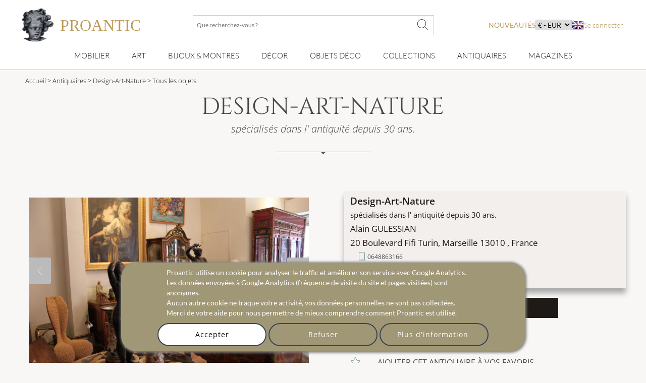

--- FILE ---
content_type: text/html; charset=utf-8
request_url: https://www.proantic.com/galerie/design-art-nature/
body_size: 25237
content:
	<!DOCTYPE html>
<html xmlns="http://www.w3.org/1999/xhtml" lang="fr" xml:lang="fr" data-wf-site="5694905afd0ff48f10113173" data-wf-page="56ab40f21473b0ad48543185">
<!-- protection -->

<head>
	<title>Proantic: Design-Art-Nature</title>
    <!-- recaptcha Google I am not a robot-->
    <script src="https://www.google.com/recaptcha/api.js?hl=fr" async defer></script>
    <!-- meta -->
    <!-- content-language, Keyword, Description -->
    	<meta name="description" content="Découvrer le catalogue d'antiquité de : Design-Art-Nature"/>
	<!-- Author, copyright, geo.region, content-style-type, content-script-type, og:title, viewport, generator -->
	<meta name="author" content="Proantic.com"/>
	<meta name="copyright" content="Copyright 2009 Proantic.com"/>
	<meta name="geo.region" content="fr"/>
	<meta name="viewport" content="width=device-width, initial-scale=1">
    <meta name="p:domain_verify" content="921def7b51b6f90e812e046715289a09"/>
    <meta charset="UTF-8">

    <!-- Meta Open graph Protocol -->
    	<!-- robots => noindex -->
		<!-- google site verification etc... -->
	<meta name="google-site-verification" content="9jBpzsMQ8N9hEVHvU8sg9TgUakCZ3pJI9qmdkxmgKuo"/>
	<meta name="msvalidate.01" content="586D7188B1FC2797B135B43D3A7B843D"/>
	<meta name="y_key" content="99d8b9a36f26acd1"/>
	<meta name="p:domain_verify" content="53cf728636a5cb2026bce5a3f8d8c34b"/>
	<meta name="msvalidate.01" content="74AF162F52B3834C1E86594FA1F3C957"/>
	<!-- pages css sur le serveur -->
    <!--   Speedup le chargement -->
    <link rel="dns-prefetch" href="https://cdn-images.mailchimp.com">
    <link rel="preconnect" href="https://cdn-images.mailchimp.com" crossorigin>

    <link rel="stylesheet" type="text/css" href="https://www.proantic.com/css/A.googlefonts.css,,qtimestampcssproantic+normalize_minify.css+webflow_minify.css,Mcc.71KAJ4iUVS.css.pagespeed.cf.argL22mL8H.css"/>
    
	
    <link rel="stylesheet" type="text/css" href="https://www.proantic.com/css/A.sweetalert2-v1-2.css+carrousel-09.css,,qtimestampcssproantic+fontawesome.min.css+regular.min.css+thin.min.css,Mcc.ZSqTycfhlq.css.pagespeed.cf.59P_56I8JF.css" media="all"/>
    
    
    
    
    <link rel="stylesheet" type="text/css" href="https://www.proantic.com/css/A.sharp-solid.min.css+light.min.css,Mcc.4mM6ZiXh03.css.pagespeed.cf.s9J1L34NK4.css" media="all"/>
    
    <link rel="stylesheet" type="text/css" href="https://www.proantic.com/css/A.proantic.webflow.024.css,qtimestampcssproantic.pagespeed.cf.ecHK1jBoAe.css">

 
	<!-- Differer le chargement du css non essentiel -->
		<noscript id="deferred-styles">
			<link rel="stylesheet" href="https://www.proantic.com/css/jquery-ui-1_10_3-minify.css"/>
			<!-- Mailchimp Form -->
			<link href="https://cdn-images.mailchimp.com/embedcode/horizontal-slim-10_7.css" rel="stylesheet" type="text/css">
		</noscript>
		<!-- CSS pour mailchimp -->
		<style type="text/css">#mc_embed_signup{background:#fff;clear:left;font:14px Helvetica,Arial,sans-serif;width:100%}</style>
		<link rel="shortcut icon" href="https://www.proantic.com/ico/proantic_ico_new_6.png"/>
		<link rel="icon" href="https://www.proantic.com/ico/proantic_ico_new_6.png"/>
 		<link rel="apple-touch-icon" href="https://www.proantic.com/ico/proantic_ico_256.png">
	
	<!-- Link facebook sur page display.php -->
            <link rel="canonical" href="https://www.proantic.com/galerie/design-art-nature/"/>
            
	<!-- Creation du tag hreflang pour internationalisation seulement proantic.com -->
<link rel="alternate" hreflang="en" href="https://www.proantic.com/en/galerie/design-art-nature/"></head><body class="">
	<!-- Header Banniere et Menu-->
	
<div id="totop" class="w-nav navbar">
    <div class="w-container div-container-1200 toblur" style="width: 100%">
        <!-- directadmin -->
        <div>
                    </div>
        <div id="new-menu-top" class="new-menu-top">
            <div class="navbar-top">
                <!-- Menu Hamburger small screen-->
                <div style="width: 41px" class="menu-button-ham navbar-small-screen"><i id="menu-button-ham-categorie" class="fa-thin fa-bars" data-status="toopen" onclick="small_screen_nav_open(this)"></i></div>
                <div class="ico-titre flex" style="display:flex;gap: 10px">
                    <a href="https://www.proantic.com/" style="display:flex;align-items:center;text-decoration:none;">
                        <img alt="logo-proantic" src="https://www.proantic.com/ico/logo_proantic_2024.png" style="width: 69px;height: 100%;margin-right: 10px;">
                        <div class="navbar-top-titre" style="">
                            <span style="font-size:2rem;font-family: 'Cormorant Garamond', serif;font-weight: 400;font-style: normal;color: #BC9956">PROANTIC</span>
                                                    </div>
                    </a>
                </div>
                <div class="recherche flex navbar-big-screen">
                    <form action="https://www.proantic.com/key.php" method="get">
                        <!-- Champ Recherche -->
                        <label class="sr-only" for="rechercheid">Que recherchez-vous ?</label>
                        <input type="text" name="q" required="required" id="rechercheid" placeholder="Que recherchez-vous ?"/>
                        <!-- Bouton recherche -->
                        <button type="submit" style="border: none;background: none" aria-label="Que recherchez-vous ?"><i class="fa-thin fa-xl fa-magnifying-glass"></i></button>
                    </form>
                </div>
                <div class="nouveau-curr-flag flex navbar-big-screen">
                    <div class="nav-menu-hover" style="margin:0;padding:0;">
                    <a class="nav-menu-hover-a" href="https://www.proantic.com/antiquites-nouveautes" style="padding:7px 0;font-family: 'Lato', serif; color: #BC9956;text-transform: uppercase;margin-bottom:0">nouveautés</a>
                    </div>
                    <!-- CURRENCY -->
                    <div class="nav-menu-currency">
                        <div class="" style="color:black;font-family: 'Lato', sans serif;">
                            <select aria-label="currency" onchange="createcookieSecure(...this.value.split(','))">
                                <option disabled selected>€ - EUR</option>
<option style="cursor: pointer;margin:0" value="CURRENCY,EUR,365,reload">€ - EUR</option>
<option style="cursor: pointer;margin:0" value="CURRENCY,USD,365,reload">$ - USD</option>
<option style="cursor: pointer;margin:0" value="CURRENCY,CAD,365,reload">$ - CAD</option>
<option style="cursor: pointer;margin:0" value="CURRENCY,GBP,365,reload">£ - GBP</option>
<option style="cursor: pointer;margin:0" value="CURRENCY,CHF,365,reload">₣ - CHF</option>
<option style="cursor: pointer;margin:0" value="CURRENCY,SEK,365,reload">SEK</option>
<option style="cursor: pointer;margin:0" value="CURRENCY,NOK,365,reload">NOK</option>
<option style="cursor: pointer;margin:0" value="CURRENCY,DKK,365,reload">DKK</option>
</select>
</div>
</div>                    <!-- Drapeaux -->
                    <div class="nav-menu-flag">
                                                    <a href="https://www.proantic.com/en/galerie/design-art-nature/"><img alt="flag" src="https://www.proantic.com/ico/englishflag.png"/></a>
                                            </div>
                    <!-- menu login vers admin et buyer space -->
                    <div class="w-dropdown-nav" style="padding:0;margin:0">
                        <div class="w-dropdown-toggle navlink loginlink">
                           Se connecter                        </div>
                    <div class="login-header">        
                            <nav class="w-dropdown-list w-clearfix" style="padding:0;margin:0">
                                <a class="w-dropdown-link dropdown-link-main" href="https://www.proantic.com/espace.php"><p style="margin:0">Acheteur</p></a>
                                <a class="w-dropdown-link dropdown-link-main" href="https://www.proantic.com/newadmin/"><p style="margin:0">Vendeur</p></a>
                            </nav>
                        </div>
                                       </div>
                </div>
             <!-- Login small screen-->
             <div class="menu-button-ham navbar-small-screen menu-button-ham-login" style="width: 41px"><i id="menu-button-ham-login" data-status="toopen" class="fa-thin fa-user" onclick="small_screen_nav_open_login(this)"></i>
             </div>
            </div>
            <!-- Recherche small screen-->
            <div class="recherche flex navbar-small-screen">
                <form action="https://www.proantic.com/key.php" method="get">
                    <!-- Champ Recherche -->
                    <label class="sr-only" for="rechercheidsmall">Que recherchez-vous ?</label>
                    <input type="text" name="q" required="required" id="rechercheidsmall" placeholder="Que recherchez-vous ?"/>
                    <!-- Bouton recherche -->
                    <button type="submit" style="border: none;background: none" aria-label="Que recherchez-vous ?"><i class="fa-thin fa-xl fa-magnifying-glass"></i></button>
                </form>
            </div>
            <nav class="navbar-bottom navbar-big-screen">
                <div class="navbar-small-screen nav-menu-hover navbar-small-screen-nouveaute">
                    <a href="https://www.proantic.com/antiquites-nouveautes" style="padding:7px 0;font-family: 'Lato', serif; color: #BC9956;text-transform: uppercase;margin-bottom:0">nouveautés</a>
                </div>
                <!-- MOBILIER -->
                <div class="w-dropdown-nav nav-menu-hover nav-menu-hover-meta" onclick="">
                    <div class="w-dropdown-toggle navlink">
                        <a class="w-dropdown-link nav-menu-hover-a" href="https://www.proantic.com/meubles-anciens">Mobilier</a>
                    </div>
                    <ul class="w-dropdown-list w-clearfix dropdown-list-main">
                        <!-- Meta categories -->
                        <li><a class="w-dropdown-link dropdown-link-main" href="https://www.proantic.com/meubles-anciens">Mobilier</a>
                        </li>
                        <!-- Super categories -->
                        <li><a class="w-dropdown-link dropdown-link-main" href="https://www.proantic.com/meubles">Meubles</a>
                        </li>
                        <li><a class="w-dropdown-link dropdown-link-main" href="https://www.proantic.com/sieges">Sièges</a>
                        </li>
                    </ul>
                  <i class="navbar-small-fleche navbar-small-screen fa-thin fa-angle-down"></i>
                </div>
                <!-- ART -->
                <div class="w-dropdown-nav nav-menu-hover nav-menu-hover-meta" onclick="">
                    <div class="w-dropdown-toggle navlink">
                        <a class="w-dropdown-link  nav-menu-hover-a" href="https://www.proantic.com/art-ancien-et-moderne">Art</a>
                    </div>
                    <ul class="w-dropdown-list w-clearfix dropdown-list-main">
                        <!-- Meta categories -->
                        <li><a class="w-dropdown-link dropdown-link-main" href="https://www.proantic.com/art-ancien-et-moderne">Art</a>
                        </li>
                        <!-- Super categories -->
                        <li><a class="w-dropdown-link dropdown-link-main" href="https://www.proantic.com/arts-graphiques">Arts graphiques</a>
                        </li>
                        <li><a class="w-dropdown-link dropdown-link-main" href="https://www.proantic.com/sculptures">Sculptures</a>
                        </li>
                        <li><a class="w-dropdown-link dropdown-link-main" href="https://www.proantic.com/peintures-et-tableaux-anciens">Tableaux</a>
                        </li>
                    </ul>
                   <i class="navbar-small-fleche navbar-small-screen  fa-thin fa-angle-down"></i>
                </div>
                <!-- BIJOUX MONTRE -->
                <div class="w-dropdown-nav nav-menu-hover nav-menu-hover-meta" onclick="">
                    <div class="w-dropdown-toggle navlink">
                        <a class="w-dropdown-link nav-menu-hover-a" href="https://www.proantic.com/bijoux-anciens-vintage-montres">Bijoux & montres</a>
                    </div>
                    <ul class="w-dropdown-list w-clearfix dropdown-list-main">
                        <!-- Meta categories -->
                        <li><a class="w-dropdown-link dropdown-link-main" href="https://www.proantic.com/bijoux-anciens-vintage-montres">Bijoux & montres</a>
                        </li>
                        <!-- Super categories -->
                        <li><a class="w-dropdown-link dropdown-link-main" href="https://www.proantic.com/bijoux">Bijoux anciens</a>
                        </li>
                        <li><a class="w-dropdown-link dropdown-link-main" href="https://www.proantic.com/montres">Montres</a>
                        </li>
                    </ul>
                   <i class="navbar-small-fleche navbar-small-screen  fa-thin fa-angle-down"></i>
                </div>
                <!-- DECOR -->
                <div class="w-dropdown-nav nav-menu-hover nav-menu-hover-meta" onclick="">
                    <div class="w-dropdown-toggle navlink">
                        <a class="w-dropdown-link nav-menu-hover-a" href="https://www.proantic.com/decor-ancien">Décor</a>
                    </div>
                    <ul class="w-dropdown-list w-clearfix dropdown-list-main">
                        <!-- Meta categories -->
                        <li><a class="w-dropdown-link dropdown-link-main" href="https://www.proantic.com/decor-ancien">Décor</a>
                        </li>
                        <!-- Super categories -->
                        <li><a class="w-dropdown-link dropdown-link-main" href="https://www.proantic.com/elements-d-architecture">Eléments architecture</a>
                        </li>
                        <li><a class="w-dropdown-link dropdown-link-main" href="https://www.proantic.com/luminaires">Luminaires</a>
                        </li>
                        <li><a class="w-dropdown-link dropdown-link-main" href="https://www.proantic.com/miroirs">miroirs</a>
                        </li>
                        <li><a class="w-dropdown-link dropdown-link-main" href="https://www.proantic.com/arts-decoratifs">Arts décoratifs</a>
                        </li>
                        <li><a class="w-dropdown-link dropdown-link-main" href="https://www.proantic.com/horlogerie">Horlogerie</a>
                        </li>
                    </ul>
                   <i class="navbar-small-fleche navbar-small-screen  fa-thin fa-angle-down"></i>
                </div>
                <!--  OBJET DECOR -->
                <div class="w-dropdown-nav nav-menu-hover nav-menu-hover-meta" onclick="">
                    <div class="w-dropdown-toggle navlink">
                        <a class="w-dropdown-link nav-menu-hover-a" href="https://www.proantic.com/objets-decoration-anciens-vintage">Objets Déco</a>
                    </div>
                    <ul class="w-dropdown-list w-clearfix dropdown-list-main">
                        <!-- Meta categories -->
                        <li><a class="w-dropdown-link dropdown-link-main" href="https://www.proantic.com/objets-decoration-anciens-vintage">Objets Déco</a>
                        </li>
                        <!-- Super categories -->
                        <li><a class="w-dropdown-link dropdown-link-main" href="https://www.proantic.com/porcelaines">Porcelaine</a>
                        </li>
                        <li><a class="w-dropdown-link dropdown-link-main" href="https://www.proantic.com/faiences">Faïence</a>
                        </li>
                        <li><a class="w-dropdown-link dropdown-link-main" href="https://www.proantic.com/ceramiques">Autres céramiques</a>
                        </li>
                        <li><a class="w-dropdown-link dropdown-link-main" href="https://www.proantic.com/argenterie">Argenterie</a>
                        </li>
                        <li><a class="w-dropdown-link dropdown-link-main" href="https://www.proantic.com/verrerie">Verrerie</a>
                        </li>
                        <li><a class="w-dropdown-link dropdown-link-main" href="https://www.proantic.com/textile">Art du textile</a>
                        </li>
                    </ul>
                   <i class="navbar-small-fleche navbar-small-screen  fa-thin fa-angle-down"></i>
                </div>
                <!--  COLLECTION -->
                <div class="w-dropdown-nav nav-menu-hover nav-menu-hover-meta" onclick="">
                    <div class="w-dropdown-toggle navlink ">
                        <a class="w-dropdown-link nav-menu-hover-a" href="https://www.proantic.com/collections-objets-anciens">Collections</a>
                    </div>
                    <ul class="w-dropdown-list w-clearfix dropdown-list-main">
                        <!-- Meta categories -->
                        <li><a class="w-dropdown-link dropdown-link-main" href="https://www.proantic.com/collections-objets-anciens">Collections</a>
                        </li>
                        <!-- Super categories -->
                        <li><a class="w-dropdown-link dropdown-link-main" href="https://www.proantic.com/objets-de-collection">Objets de collection</a>
                        </li>
                        <li><a class="w-dropdown-link dropdown-link-main" href="https://www.proantic.com/art-religieux-rituels">Art religieux & rituels</a>
                        </li>
                        <li><a class="w-dropdown-link dropdown-link-main" href="https://www.proantic.com/militaria">Militaria</a>
                        </li>
                    </ul>
                   <i class="navbar-small-fleche navbar-small-screen  fa-thin fa-angle-down"></i>
                </div>

                <!-- Sellers -->
                <div class="w-dropdown-nav nav-menu-hover nav-menu-hover-meta" data-menu="antiquaire">
                    <div class="w-dropdown-toggle navlink ">
                        <a class="w-dropdown-link nav-menu-hover-a" href="https://www.proantic.com/antiquaires.php">Antiquaires</a>
                    </div>
                </div>

                <!-- Magazine -->
                                    <div class="w-dropdown-nav magazine nav-menu-hover nav-menu-hover-meta">
                        <div class="w-dropdown-toggle navlink ">
                            <a class="w-dropdown-link nav-menu-hover-a" href="https://www.proantic.com/magazine/">Magazines</a>
                        </div>
                        <ul class="w-dropdown-list w-clearfix dropdown-list-main">
                            <li><a class="w-dropdown-link dropdown-link-main" href="https://www.proantic.com/magazine/"><img src="https://www.proantic.com/ico/33flag20px.jpg" alt="fr"/> Le Magazine de PROANTIC</a></li>
                            <li><a class="w-dropdown-link dropdown-link-main" href="https://www.proantic.com/antiques-art-design-magazine/"><img style="width:20px" src="https://www.proantic.com/ico/44flag20px.png" alt="en"/> TRÉSORS magazine</a></li>
                            <li><a class="w-dropdown-link dropdown-link-main" href="https://www.proantic.it/artiquariato/" target="_blank"><img src="https://www.proantic.com/ico/39flag20px.jpg" alt="it"/> Rivista Artiquariato</a></li>
                        </ul>
                        <i class="navbar-small-fleche navbar-small-screen  fa-thin fa-angle-down"></i>
                    </div>
                                <div class="navbar-small-screen navbar-small-screen-flag-currency">
                <!-- small screen Drapeaux -->
                <div>
                                            <a href="https://www.proantic.com/en/galerie/design-art-nature/"><img alt="flag" src="https://www.proantic.com/ico/englishflag.png"/></a>
                                        </div>
                   <div class="nav-menu-currency">
                        <div class="" style="color:black;font-family: 'Lato', sans serif;">
                            <select aria-label="currency" onchange="createcookieSecure(...this.value.split(','))">
                                <option disabled selected>€ - EUR</option>
<option style="cursor: pointer;margin:0" value="CURRENCY,EUR,365,reload">€ - EUR</option>
<option style="cursor: pointer;margin:0" value="CURRENCY,USD,365,reload">$ - USD</option>
<option style="cursor: pointer;margin:0" value="CURRENCY,CAD,365,reload">$ - CAD</option>
<option style="cursor: pointer;margin:0" value="CURRENCY,GBP,365,reload">£ - GBP</option>
<option style="cursor: pointer;margin:0" value="CURRENCY,CHF,365,reload">₣ - CHF</option>
<option style="cursor: pointer;margin:0" value="CURRENCY,SEK,365,reload">SEK</option>
<option style="cursor: pointer;margin:0" value="CURRENCY,NOK,365,reload">NOK</option>
<option style="cursor: pointer;margin:0" value="CURRENCY,DKK,365,reload">DKK</option>
</select>
</div>
</div>                </div>
            </nav>
            <!-- Petite ecran affiche du menu login-->
            <div class="navbar-small-screen navbar-small-screen-login-menu" style="padding:0;margin:0">
               <div class="login-header">        
                            <nav class="w-dropdown-list w-clearfix" style="padding:0;margin:0">
                                <a class="w-dropdown-link dropdown-link-main" href="https://www.proantic.com/espace.php"><p style="margin:0">Acheteur</p></a>
                                <a class="w-dropdown-link dropdown-link-main" href="https://www.proantic.com/newadmin/"><p style="margin:0">Vendeur</p></a>
                            </nav>
                        </div>
                               </div>
        </div>

    </div>
</div>	<!-- Details Antiquaire -->
			
	<div id="detail" class="w-section section-detail-antiquaires-1">
            <!-- Fil d'Ariane -->
                        <section class="w-section breadcrumb-antiquaire">
            <div>
                <div class="w-container div-container-1200 toblur">
                    <div class="breadcrumb-text">
                        <!-- Accueil -->
                        <a href="https://www.proantic.com/">Accueil</a> &gt;
                        <!-- Antiquaires -->
                        <a href="https://www.proantic.com/antiquaires.php"> Antiquaires</a> &gt;
                        <!-- Nom de la galerie -->
                        <a href="https://www.proantic.com/galerie/design-art-nature/">Design-Art-Nature</a> &gt;
                        <!-- Categorie Objets -->
                        Tous les objets                    </div>
                </div>
            </div>
        </section>
		<div class="w-container div-container-1200 div-column-antiquaire">
		<!-- Titre et separateur -->
		<div class="w-section section-antiquaire-title">
			<h1 class="h1-style h1-accueil toblur">Design-Art-Nature</h1>
			<div style="text-align:center;">
				<div class="h3-style antiquaire-subtitle toblur" style="text-align: center">spécialisés dans l' antiquité depuis 30 ans.</div>
			</div>
			<div id="separatorTop" class="w-container separator" style="margin:15px auto;"><img src="https://www.proantic.com/ico/line.png" alt="line"></div>
		</div>
			<div class="w-row" id="ddetail" style="">
				<div id="column-obj-left" class="w-col w-col-6 w-clearfix column-antiquaires-left" style="min-height:680px">
                    <div id="slideshow-container" class="slideshow-container">
                        <div>
                            <i style="display:none" class="img_carousel_close fa-thin fa-times fa-2x blackiconcolorcarrousel" onclick="carousel_center_close()"></i>
                        </div>

					<!-- Photos galerie -->
                                            <div class="mySlides fade" style="text-align:center;height:390px;width:390px">
                            <img class="img_carousel" src="https://www.proantic.com/galerie/design-art-nature/1763-20180524132639-index.jpg" alt="design-art-nature-diapo-1">
                            <a class="img_carousel_display_link" rel="nofollow" target="_blank" href="https://www.proantic.com/galerie/design-art-nature/1763-20180524132639-index.jpg"><i style="line-height: 1.75em;font-size: 1.5em;" class="fa-thin fa-expand-arrows-alt fa-lg blackiconcolorcarrousel"></i></a>
                        </div>
                                            <div class="mySlides fade" style="text-align:center;height:390px;width:390px">
                            <img class="img_carousel" src="https://www.proantic.com/galerie/design-art-nature/IMG_3212.JPG" alt="design-art-nature-diapo-2">
                            <a class="img_carousel_display_link" rel="nofollow" target="_blank" href="https://www.proantic.com/galerie/design-art-nature/IMG_3212.JPG"><i style="line-height: 1.75em;font-size: 1.5em;" class="fa-thin fa-expand-arrows-alt fa-lg blackiconcolorcarrousel"></i></a>
                        </div>
                                            <div class="mySlides fade" style="text-align:center;height:390px;width:390px">
                            <img class="img_carousel" src="https://www.proantic.com/galerie/design-art-nature/IMG_3216.jpg" alt="design-art-nature-diapo-3">
                            <a class="img_carousel_display_link" rel="nofollow" target="_blank" href="https://www.proantic.com/galerie/design-art-nature/IMG_3216.jpg"><i style="line-height: 1.75em;font-size: 1.5em;" class="fa-thin fa-expand-arrows-alt fa-lg blackiconcolorcarrousel"></i></a>
                        </div>
                                            <div class="mySlides fade" style="text-align:center;height:390px;width:390px">
                            <img class="img_carousel" src="https://www.proantic.com/galerie/design-art-nature/IMG_3209.jpg" alt="design-art-nature-diapo-4">
                            <a class="img_carousel_display_link" rel="nofollow" target="_blank" href="https://www.proantic.com/galerie/design-art-nature/IMG_3209.jpg"><i style="line-height: 1.75em;font-size: 1.5em;" class="fa-thin fa-expand-arrows-alt fa-lg blackiconcolorcarrousel"></i></a>
                        </div>
                    
                    <a class="prev" onclick="plusSlides(-1)"><i class="fa-thin fa-chevron-left"></i></a>
                    <a class="next" onclick="plusSlides(1)"><i class="fa-thin fa-chevron-right"></i></a>
                    
                <!-- Cercle du Carousel -->
                <div id="description" class="img_carousel_all_dot">                        <span class="dot" onclick="currentSlide(1)"></span>
                                                <span class="dot" onclick="currentSlide(2)"></span>
                                                <span class="dot" onclick="currentSlide(3)"></span>
                                                <span class="dot" onclick="currentSlide(4)"></span>
                                        </div>
                    </div>
					<br style="clear:both;"/>
					<!-- Nom Antiquaire sous la photo -->
					<div class="h4-style toblur">Description</div>
					<!-- Sous titre antiquaire -->
					<h2 class="h3-style antiquaire-subtitle toblur">spécialisés dans l' antiquité depuis 30 ans.</h2>
					<!-- Description -->
				  	<div class="main-text-antiquaires main-text desc toblur">
					 						 </div>
				</div>
                <div class="w-col w-col-6 column-antiquaires-right">
                    <div class="main-text div-antiquaires-info-block">
                        <div class="link-block-fiche-antiquaire toblur" style="box-shadow:0 10px 10px 0 #aaa;border:none;">
                            <div class="main-text-antiquaires">
                                <!-- nom -->
                                <div class="fiche-objet-nom-galerie" style="font-size:1.1em;">Design-Art-Nature</div>
                                <!-- Sous Titre -->
                                <div class="" style="margin-top:3px;font-size:0.9em;">spécialisés dans l' antiquité depuis 30 ans.</div>
                                <!-- contact -->
                                Alain GULESSIAN                                <!-- adresse -->
                                <div style="text-align:left;font-size:1em;">
                                    20 Boulevard Fifi Turin, Marseille 13010                                    <!-- pays -->
                                    , France                                </div>

                        <!-- tel -->
<div class="div-button-icon-display">
    <div class="div-button-icon" style="margin-right:7px;"><i class="fa-thin fa-mobile"></i><p>0648863166</p></div>            <!-- email -->
        <a href="#" class="w-inline-block div-button-icon" data-ix="show-modal-info" onclick="contact_dealer_open()">
            <i class="fa-thin fa-envelope"></i>
            <p>Email</p>
        </a>
        <!-- site iternet prive-->
    
    <!-- Lien vers proantic.it pour les galeries italiennes -->
        <!-- expert -->
    
</div>                                <!-- horaires -->
                                
                           </div>


						<!-- BLOCK DES BOUTONS ACTION -->
						<div id="login_ajax_after" class="div-block-button-antiquaires toblur">
							<!-- Email -->
                            <a href="#" class="w-inline-block div-button-objet invert" onclick="contact_dealer_open()">
                                <div class="div-button-icon invert" style=""><i class="fa-thin fa-envelope"></i></div>
                                <div class="div-button-text invert">Contacter cet antiquaire</div>
                            </a>
							<!-- Diaporama -->
							                                <a href="#" id="div-button" class="w-inline-block div-button antiquaires" onclick="carousel_center_open()">
                                <div class="div-button-icon" style=""><i class="fa-thin fa-eye"></i></div>
								<div class="div-button-text">Diaporama</div>
							  </a>
							  							<!-- Ajouter Antiquaire a mes favoris -->
							                                <a href="javascript:void(0);" id="login_ajax_mag" data-login="mag" onclick="login_ajax(this)" class="w-inline-block div-button">
                                    <div class="div-button-icon" style=""><i class="fa-thin fa-star"></i></div>
                                    <div class="div-button-text"> Ajouter cet antiquaire &agrave; vos favoris</div>
                                </a>
						                            <!-- lien vers la liste des objets -->
							<a href="https://www.proantic.com/galerie/design-art-nature/?page=1#obj" class="w-inline-block div-button antiquaires">
                                <div class="div-button-icon" style=""><i class="fa-thin fa-external-link-alt"></i></div>
								<div class="div-button-text">Voir tous les objets</div>
						  	</a>
						</div>
				  	</div>
				</div>
		  	</div>
		</div>
	</div>
	<!-- OBJETS -->
	<div id="obj"></div>
    <!-- Separateur -->
    <div id="separator" class="w-container separator" style=""><img src="https://www.proantic.com/ico/line.png" alt="line"></div>
	<!-- Pagination -->
	<div id="section-objets-recents toblur" class="w-section">
    	<div id="login_ajax_after2" class="w-container div-container-1200 toblur">
     		<div class="w-clearfix div-bloc-filter">
				<div class="h2-style">Tous les objets</div>
	        	<div class="nouveautes-filtering"><strong data-new-link="true">191 </strong>objets</div>
		<div class="nouveautes-filtering"><div style="display:inline;color:#484848;margin-right:12px;background-color:#394351;border-radius:16px;text-align:center;color:white;padding:6px;text-align:center;" "><a href="?page=1" style="color:white;font-weight:600;">1</a></div>  <a href="?page=2" style="color:#484848;margin-right:12px;">2</a>  <a href="?page=3" style="color:#484848;margin-right:12px;">3</a>  <a href="?page=4" style="color:#484848;margin-right:12px;">4</a> 		</div>
			<div class="fontawsome pagination-arrow"><a href="?page=2"></a></div>
      		</div>
      	<!-- Selection de la categorie -->
      		<form action="https://www.proantic.com/galerie/design-art-nature/" method="get" id="listeCtg" style="display:inline;">
          		<select title="Choisir une cat&eacute;gorie" id="id" onchange="this.form.submit()" name="idCtg">
    				<option value="" disabled="" selected="">Choisir une cat&eacute;gorie</option>
    				<option value="all">Tous les objets</option>
    						<option value="1" style="color:#ffffff;background-color:#717171;"> ---Argenterie---</option>
<option value="151">Pièces de forme</option>                             	<option value="215">Services de table</option>
						<option value="3" style="color:#ffffff;background-color:#717171;"> ---éléments d'architecture---</option>
<option value="163">Vitraux, ferronnerie, Pierre</option> 						<option value="4" style="color:#ffffff;background-color:#717171;"> ---Arts décoratifs---</option>
<option value="14">Objets de Décoration</option>                             	<option value="28">Encriers, ecritoires</option>
                            	<option value="77">Cadres anciens</option>
                            	<option value="91">Chenets, accessoires de cheminée</option>
                            	<option value="147">éventails</option>
                            	<option value="149">Boîtes, étuis, nécessaires, coffrets</option>
						<option value="6" style="color:#ffffff;background-color:#717171;"> ---Horlogerie---</option>
<option value="113">Pendules anciennes</option> 						<option value="9" style="color:#ffffff;background-color:#717171;"> ---Luminaires---</option>
<option value="90">Appliques</option>                             	<option value="127">Lanternes</option>
                            	<option value="205">Chandeliers-Candélabres </option>
                            	<option value="206">Lampes de bureau</option>
                            	<option value="208">Plafonniers et suspensions</option>
                            	<option value="86">Bougeoirs - Flambeaux</option>
                            	<option value="88">Lustres</option>
                            	<option value="89">Lampadaires</option>
						<option value="10" style="color:#ffffff;background-color:#717171;"> ---Militaria---</option>
<option value="102">épées, Armes blanches</option>                             	<option value="167">Uniformes et armures</option>
                            	<option value="169">Drapeaux, trophées, objets</option>
						<option value="12" style="color:#ffffff;background-color:#717171;"> ---Meubles---</option>
<option value="22">Bureaux</option>                             	<option value="24">Tables</option>
                            	<option value="27">Autres meubles</option>
                            	<option value="75">Meubles de métier</option>
                            	<option value="124">Guéridons</option>
                            	<option value="176">Tables Basses</option>
                            	<option value="238">Meubles design</option>
						<option value="15" style="color:#ffffff;background-color:#717171;"> ---Sièges---</option>
<option value="216">Sièges Design</option> 						<option value="16" style="color:#ffffff;background-color:#717171;"> ---Sculptures---</option>
<option value="105">Bronzes anciens</option>                             	<option value="128">Sculptures marbre et pierre</option>
                            	<option value="129">Sculptures terre cuite</option>
                            	<option value="130">Sculptures bois</option>
                            	<option value="131">Sculptures os, dents</option>
                            	<option value="132">Sculptures autres matériaux</option>
                            	<option value="195">Bronzes animaliers</option>
                            	<option value="217">Bronzes d'Asie</option>
						<option value="18" style="color:#ffffff;background-color:#717171;"> ---Verrerie---</option>
<option value="153">Vases et objets en verre</option> 						<option value="19" style="color:#ffffff;background-color:#717171;"> ---Peintures et tableaux anciens---</option>
<option value="172">Tableaux marine</option>                             	<option value="133">Tableaux portraits</option>
                            	<option value="134">Tableaux natures mortes</option>
                            	<option value="135">Tableaux paysages</option>
                            	<option value="136">Tableaux peintures abstraites</option>
                            	<option value="138">Tableaux orientalistes</option>
                            	<option value="139">Tableaux scènes de genre</option>
                            	<option value="140">Tableaux autre genre</option>
						<option value="107" style="color:#ffffff;background-color:#717171;"> ---Textile---</option>
<option value="108">Vêtements et costumes anciens</option> 						<option value="118" style="color:#ffffff;background-color:#717171;"> ---Porcelaines---</option>
<option value="194">Objets, décoration, vases en porcelaine</option> 						<option value="141" style="color:#ffffff;background-color:#717171;"> ---Arts Graphiques---</option>
<option value="30">Photos</option>                             	<option value="144">Aquarelles</option>
                            	<option value="145">Lithographies</option>
						<option value="173" style="color:#ffffff;background-color:#717171;"> ---Objets de Collection---</option>
<option value="8">Instruments scientifiques</option>                             	<option value="76">Art Populaire</option>
                            	<option value="80">Objets de curiosité</option>
                            	<option value="106">Livres anciens</option>
                            	<option value="158">Art Premier</option>
                            	<option value="179">Archéologie</option>
                            	<option value="181">Tabacologie et opium</option>
                            	<option value="209">Cartes Anciennes</option>
						<option value="201" style="color:#ffffff;background-color:#717171;"> ---Céramiques---</option>
<option value="104">Céramiques diverses</option> 						<option value="225" style="color:#ffffff;background-color:#717171;"> ---Montres---</option>
<option value="234">Montres gousset</option>             	</select>
            	<input type="hidden" name="select" value="1"/>
        	</form>
    <!-- Retour fiche antiquaire -->
		    <a href="#" onclick="toggleShow('ddetail')" class="w-inline-block antiquaires">
				<div class="div-button-icon" style="padding:0;font-size:0.875rem;margin-left:12px;"><i class="fa-thin fa-external-link-alt"></i></div>
				<div class="div-button-text" style="font-weight:200;font-size:0.8125rem;padding:0;">Afficher Fiche Antiquaire</div>
			</a>
	<!-- Suivre l'Antiquaire -->
            <a href="javascript:void(0);" id="login_ajax" data-login="mag" onclick="login_ajax(this)" class="w-inline-block antiquaires">
                <div class="div-button-icon" style="padding:0;font-size:0.875rem;margin-left:12px;"><i class="fa-thin fa-star"></i></div>
                <div class="div-button-text" style="font-weight:200;font-size:0.8125rem;padding:0;"> Suivre cet antiquaire</div>
            </a>
		</div>
	</div>

    <div class="w-container div-container-1200 toblur">
      <div class="w-row row-selection">
  		                <div class="w-col w-col-3">
          <div class="w-inline-block link-block-selection nouveautes">
          	<!-- image objet -->
          	<div style="position:relative;">
	          	<a href="https://www.proantic.com/1690904-bronze-en-argent.html"><img loading="lazy" src="https://www.proantic.com/galerie/design-art-nature/img/small/1690904-main-696e095bd51df.jpg" alt="Bronze en Argent " class="img-selection"></a>
	                  	</div>
            <div class="overlay-selection nouveautes">
            	<!-- titre objet -->
            	<h3 class="object-name-overlay obj-titre-h3"><a href="https://www.proantic.com/1690904-bronze-en-argent.html">Bronze en Argent </a></h3>
              	<!-- Epoque et prix -->
              	<div class="object-century-overlay">19ème siècle</div>
              	<!-- Prix ou fourchette de prix -->
              	<div class="object-century-overlay" style="margin-top:0;">
         						 Prix: 3 000 €						              	</div>
				<!-- nom galerie magasin -->
				<hr style="width:50%;margin-top:10px;opacity:0.4;"/>
				<div class="object-antiquaire-overlay"><a href="https://www.proantic.com/galerie/design-art-nature/">Design-Art-Nature</a></div>
            </div>
          </div>
        </div>
                <div class="w-col w-col-3">
          <div class="w-inline-block link-block-selection nouveautes">
          	<!-- image objet -->
          	<div style="position:relative;">
	          	<a href="https://www.proantic.com/1681884-norman-mailer-neil-leifer-howard-l-bingham-the-fight.html"><img loading="lazy" src="https://www.proantic.com/galerie/design-art-nature/img/small/1681884-main-6958f20e4a107.jpg" alt="Norman Mailer. Neil Leifer. Howard L. Bingham. The Fight" class="img-selection"></a>
	                  	</div>
            <div class="overlay-selection nouveautes">
            	<!-- titre objet -->
            	<h3 class="object-name-overlay obj-titre-h3"><a href="https://www.proantic.com/1681884-norman-mailer-neil-leifer-howard-l-bingham-the-fight.html">Norman Mailer. Neil Leifer. Howard L. Bingham[...]</a></h3>
              	<!-- Epoque et prix -->
              	<div class="object-century-overlay">20ème siècle</div>
              	<!-- Prix ou fourchette de prix -->
              	<div class="object-century-overlay" style="margin-top:0;">
         						 Prix: 800 €						              	</div>
				<!-- nom galerie magasin -->
				<hr style="width:50%;margin-top:10px;opacity:0.4;"/>
				<div class="object-antiquaire-overlay"><a href="https://www.proantic.com/galerie/design-art-nature/">Design-Art-Nature</a></div>
            </div>
          </div>
        </div>
                <div class="w-col w-col-3">
          <div class="w-inline-block link-block-selection nouveautes">
          	<!-- image objet -->
          	<div style="position:relative;">
	          	<a href="https://www.proantic.com/1669094-trophe-en-pierre-d039onyx-et-argent.html"><img loading="lazy" src="https://www.proantic.com/galerie/design-art-nature/img/small/1669094-main-69397b0f5dcca.jpg" alt="Trophé en pierre d&#039;onyx et argent" class="img-selection"></a>
	                  	</div>
            <div class="overlay-selection nouveautes">
            	<!-- titre objet -->
            	<h3 class="object-name-overlay obj-titre-h3"><a href="https://www.proantic.com/1669094-trophe-en-pierre-d039onyx-et-argent.html">Trophé en pierre d'onyx et argent</a></h3>
              	<!-- Epoque et prix -->
              	<div class="object-century-overlay">20ème siècle</div>
              	<!-- Prix ou fourchette de prix -->
              	<div class="object-century-overlay" style="margin-top:0;">
         						 Prix: 300 €						              	</div>
				<!-- nom galerie magasin -->
				<hr style="width:50%;margin-top:10px;opacity:0.4;"/>
				<div class="object-antiquaire-overlay"><a href="https://www.proantic.com/galerie/design-art-nature/">Design-Art-Nature</a></div>
            </div>
          </div>
        </div>
                <div class="w-col w-col-3">
          <div class="w-inline-block link-block-selection nouveautes">
          	<!-- image objet -->
          	<div style="position:relative;">
	          	<a href="https://www.proantic.com/1669085-cadre-en-platre-dore.html"><img loading="lazy" src="https://www.proantic.com/galerie/design-art-nature/img/small/1669085-main-693975b8bafdc.jpg" alt="Cadre en Platre Doré" class="img-selection"></a>
	                  	</div>
            <div class="overlay-selection nouveautes">
            	<!-- titre objet -->
            	<h3 class="object-name-overlay obj-titre-h3"><a href="https://www.proantic.com/1669085-cadre-en-platre-dore.html">Cadre en Platre Doré</a></h3>
              	<!-- Epoque et prix -->
              	<div class="object-century-overlay">20ème siècle</div>
              	<!-- Prix ou fourchette de prix -->
              	<div class="object-century-overlay" style="margin-top:0;">
         						 Prix: 120 €						              	</div>
				<!-- nom galerie magasin -->
				<hr style="width:50%;margin-top:10px;opacity:0.4;"/>
				<div class="object-antiquaire-overlay"><a href="https://www.proantic.com/galerie/design-art-nature/">Design-Art-Nature</a></div>
            </div>
          </div>
        </div>
                <div class="w-col w-col-3">
          <div class="w-inline-block link-block-selection nouveautes">
          	<!-- image objet -->
          	<div style="position:relative;">
	          	<a href="https://www.proantic.com/1668921-cadre-en-platre.html"><img loading="lazy" src="https://www.proantic.com/galerie/design-art-nature/img/small/1668921-main-6939497bb7bc9.jpg" alt="Cadre en platre " class="img-selection"></a>
	                  	</div>
            <div class="overlay-selection nouveautes">
            	<!-- titre objet -->
            	<h3 class="object-name-overlay obj-titre-h3"><a href="https://www.proantic.com/1668921-cadre-en-platre.html">Cadre en platre </a></h3>
              	<!-- Epoque et prix -->
              	<div class="object-century-overlay">20ème siècle</div>
              	<!-- Prix ou fourchette de prix -->
              	<div class="object-century-overlay" style="margin-top:0;">
         						 Prix: 200 €						              	</div>
				<!-- nom galerie magasin -->
				<hr style="width:50%;margin-top:10px;opacity:0.4;"/>
				<div class="object-antiquaire-overlay"><a href="https://www.proantic.com/galerie/design-art-nature/">Design-Art-Nature</a></div>
            </div>
          </div>
        </div>
                <div class="w-col w-col-3">
          <div class="w-inline-block link-block-selection nouveautes">
          	<!-- image objet -->
          	<div style="position:relative;">
	          	<a href="https://www.proantic.com/1668376-armure-japonaise-epoque-edo.html"><img loading="lazy" src="https://www.proantic.com/galerie/design-art-nature/img/small/1668376-main-69383549eb1d2.jpg" alt="Armure japonaise époque EDO" class="img-selection"></a>
	                  	</div>
            <div class="overlay-selection nouveautes">
            	<!-- titre objet -->
            	<h3 class="object-name-overlay obj-titre-h3"><a href="https://www.proantic.com/1668376-armure-japonaise-epoque-edo.html">Armure japonaise époque EDO</a></h3>
              	<!-- Epoque et prix -->
              	<div class="object-century-overlay">19ème siècle</div>
              	<!-- Prix ou fourchette de prix -->
              	<div class="object-century-overlay" style="margin-top:0;">
         						 Prix: 12 000 €						              	</div>
				<!-- nom galerie magasin -->
				<hr style="width:50%;margin-top:10px;opacity:0.4;"/>
				<div class="object-antiquaire-overlay"><a href="https://www.proantic.com/galerie/design-art-nature/">Design-Art-Nature</a></div>
            </div>
          </div>
        </div>
                <div class="w-col w-col-3">
          <div class="w-inline-block link-block-selection nouveautes">
          	<!-- image objet -->
          	<div style="position:relative;">
	          	<a href="https://www.proantic.com/1660990-pendule-de-pierre-phillipe-thomire-et-louis-moinet-figurant-alexandre-le-grand.html"><img loading="lazy" src="https://www.proantic.com/galerie/design-art-nature/img/small/1660990-main-6929811f4d1df.jpg" alt="Pendule de Pierre-Phillipe Thomire et Louis Moinet figurant Alexandre le Grand " class="img-selection"></a>
	                  	</div>
            <div class="overlay-selection nouveautes">
            	<!-- titre objet -->
            	<h3 class="object-name-overlay obj-titre-h3"><a href="https://www.proantic.com/1660990-pendule-de-pierre-phillipe-thomire-et-louis-moinet-figurant-alexandre-le-grand.html">Pendule de Pierre-Phillipe Thomire et Louis M[...]</a></h3>
              	<!-- Epoque et prix -->
              	<div class="object-century-overlay">19ème siècle</div>
              	<!-- Prix ou fourchette de prix -->
              	<div class="object-century-overlay" style="margin-top:0;">
         						 Prix: 8 000 €						              	</div>
				<!-- nom galerie magasin -->
				<hr style="width:50%;margin-top:10px;opacity:0.4;"/>
				<div class="object-antiquaire-overlay"><a href="https://www.proantic.com/galerie/design-art-nature/">Design-Art-Nature</a></div>
            </div>
          </div>
        </div>
                <div class="w-col w-col-3">
          <div class="w-inline-block link-block-selection nouveautes">
          	<!-- image objet -->
          	<div style="position:relative;">
	          	<a href="https://www.proantic.com/1659534-pendule-decor-romain.html"><img loading="lazy" src="https://www.proantic.com/galerie/design-art-nature/img/small/1659534-main-6926d186c2bcc.jpg" alt="Pendule décor Romain" class="img-selection"></a>
	                  	</div>
            <div class="overlay-selection nouveautes">
            	<!-- titre objet -->
            	<h3 class="object-name-overlay obj-titre-h3"><a href="https://www.proantic.com/1659534-pendule-decor-romain.html">Pendule décor Romain</a></h3>
              	<!-- Epoque et prix -->
              	<div class="object-century-overlay">19ème siècle</div>
              	<!-- Prix ou fourchette de prix -->
              	<div class="object-century-overlay" style="margin-top:0;">
         						 Prix: 1 500 €						              	</div>
				<!-- nom galerie magasin -->
				<hr style="width:50%;margin-top:10px;opacity:0.4;"/>
				<div class="object-antiquaire-overlay"><a href="https://www.proantic.com/galerie/design-art-nature/">Design-Art-Nature</a></div>
            </div>
          </div>
        </div>
                <div class="w-col w-col-3">
          <div class="w-inline-block link-block-selection nouveautes">
          	<!-- image objet -->
          	<div style="position:relative;">
	          	<a href="https://www.proantic.com/1658953-marius-fanny-cesar-illustre-moderne-desopilant-numerote-sous-emboitage.html"><img loading="lazy" src="https://www.proantic.com/galerie/design-art-nature/img/small/1658953-main-6925ab11d40cc.jpg" alt=" Marius Fanny César illustré moderne désopilant numéroté sous emboitage." class="img-selection"></a>
	                  	</div>
            <div class="overlay-selection nouveautes">
            	<!-- titre objet -->
            	<h3 class="object-name-overlay obj-titre-h3"><a href="https://www.proantic.com/1658953-marius-fanny-cesar-illustre-moderne-desopilant-numerote-sous-emboitage.html"> Marius Fanny César illustré moderne désopila[...]</a></h3>
              	<!-- Epoque et prix -->
              	<div class="object-century-overlay">20ème siècle</div>
              	<!-- Prix ou fourchette de prix -->
              	<div class="object-century-overlay" style="margin-top:0;">
         						 Prix: 250 €						              	</div>
				<!-- nom galerie magasin -->
				<hr style="width:50%;margin-top:10px;opacity:0.4;"/>
				<div class="object-antiquaire-overlay"><a href="https://www.proantic.com/galerie/design-art-nature/">Design-Art-Nature</a></div>
            </div>
          </div>
        </div>
                <div class="w-col w-col-3">
          <div class="w-inline-block link-block-selection nouveautes">
          	<!-- image objet -->
          	<div style="position:relative;">
	          	<a href="https://www.proantic.com/1656472-lanterne-en-fer-forge-style-regence.html"><img loading="lazy" src="https://www.proantic.com/galerie/design-art-nature/img/small/1656472-main-692074707aca5.jpg" alt="Lanterne en fer forgé style régence" class="img-selection"></a>
	                  	</div>
            <div class="overlay-selection nouveautes">
            	<!-- titre objet -->
            	<h3 class="object-name-overlay obj-titre-h3"><a href="https://www.proantic.com/1656472-lanterne-en-fer-forge-style-regence.html">Lanterne en fer forgé style régence</a></h3>
              	<!-- Epoque et prix -->
              	<div class="object-century-overlay">20ème siècle</div>
              	<!-- Prix ou fourchette de prix -->
              	<div class="object-century-overlay" style="margin-top:0;">
         						 Prix: 800 €						              	</div>
				<!-- nom galerie magasin -->
				<hr style="width:50%;margin-top:10px;opacity:0.4;"/>
				<div class="object-antiquaire-overlay"><a href="https://www.proantic.com/galerie/design-art-nature/">Design-Art-Nature</a></div>
            </div>
          </div>
        </div>
                <div class="w-col w-col-3">
          <div class="w-inline-block link-block-selection nouveautes">
          	<!-- image objet -->
          	<div style="position:relative;">
	          	<a href="https://www.proantic.com/1656396-lampadaire-en-laiton-antique.html"><img loading="lazy" src="https://www.proantic.com/galerie/design-art-nature/img/small/1656396-main-6920676d1f4c1.jpg" alt="Lampadaire en laiton antique" class="img-selection"></a>
	                                    <div class="sold">Reservé</div>
			          	</div>
            <div class="overlay-selection nouveautes">
            	<!-- titre objet -->
            	<h3 class="object-name-overlay obj-titre-h3"><a href="https://www.proantic.com/1656396-lampadaire-en-laiton-antique.html">Lampadaire en laiton antique</a></h3>
              	<!-- Epoque et prix -->
              	<div class="object-century-overlay">20ème siècle</div>
              	<!-- Prix ou fourchette de prix -->
              	<div class="object-century-overlay" style="margin-top:0;">
         						 Prix: 500 €						              	</div>
				<!-- nom galerie magasin -->
				<hr style="width:50%;margin-top:10px;opacity:0.4;"/>
				<div class="object-antiquaire-overlay"><a href="https://www.proantic.com/galerie/design-art-nature/">Design-Art-Nature</a></div>
            </div>
          </div>
        </div>
                <div class="w-col w-col-3">
          <div class="w-inline-block link-block-selection nouveautes">
          	<!-- image objet -->
          	<div style="position:relative;">
	          	<a href="https://www.proantic.com/1651550-pendule-allegorie-de-la-marine.html"><img loading="lazy" src="https://www.proantic.com/galerie/design-art-nature/img/small/1651550-main-6915c28ae1429.jpg" alt="Pendule allégorie de la marine " class="img-selection"></a>
	                  	</div>
            <div class="overlay-selection nouveautes">
            	<!-- titre objet -->
            	<h3 class="object-name-overlay obj-titre-h3"><a href="https://www.proantic.com/1651550-pendule-allegorie-de-la-marine.html">Pendule allégorie de la marine </a></h3>
              	<!-- Epoque et prix -->
              	<div class="object-century-overlay">19ème siècle</div>
              	<!-- Prix ou fourchette de prix -->
              	<div class="object-century-overlay" style="margin-top:0;">
         						 Prix: 1 200 €						              	</div>
				<!-- nom galerie magasin -->
				<hr style="width:50%;margin-top:10px;opacity:0.4;"/>
				<div class="object-antiquaire-overlay"><a href="https://www.proantic.com/galerie/design-art-nature/">Design-Art-Nature</a></div>
            </div>
          </div>
        </div>
                <div class="w-col w-col-3">
          <div class="w-inline-block link-block-selection nouveautes">
          	<!-- image objet -->
          	<div style="position:relative;">
	          	<a href="https://www.proantic.com/1651483-pendule-19-eme-decor-napoleon.html"><img loading="lazy" src="https://www.proantic.com/galerie/design-art-nature/img/small/1651483-main-6915b026b5987.jpg" alt="Pendule 19 eme décor Napoléon" class="img-selection"></a>
	                  	</div>
            <div class="overlay-selection nouveautes">
            	<!-- titre objet -->
            	<h3 class="object-name-overlay obj-titre-h3"><a href="https://www.proantic.com/1651483-pendule-19-eme-decor-napoleon.html">Pendule 19 eme décor Napoléon</a></h3>
              	<!-- Epoque et prix -->
              	<div class="object-century-overlay">19ème siècle</div>
              	<!-- Prix ou fourchette de prix -->
              	<div class="object-century-overlay" style="margin-top:0;">
         						 Prix: 900 €						              	</div>
				<!-- nom galerie magasin -->
				<hr style="width:50%;margin-top:10px;opacity:0.4;"/>
				<div class="object-antiquaire-overlay"><a href="https://www.proantic.com/galerie/design-art-nature/">Design-Art-Nature</a></div>
            </div>
          </div>
        </div>
                <div class="w-col w-col-3">
          <div class="w-inline-block link-block-selection nouveautes">
          	<!-- image objet -->
          	<div style="position:relative;">
	          	<a href="https://www.proantic.com/1637791-support-a-verres.html"><img loading="lazy" src="https://www.proantic.com/galerie/design-art-nature/img/small/1637791-main-68f8daab2fdfc.jpg" alt="Support à Verres " class="img-selection"></a>
	                  	</div>
            <div class="overlay-selection nouveautes">
            	<!-- titre objet -->
            	<h3 class="object-name-overlay obj-titre-h3"><a href="https://www.proantic.com/1637791-support-a-verres.html">Support à Verres </a></h3>
              	<!-- Epoque et prix -->
              	<div class="object-century-overlay">20ème siècle</div>
              	<!-- Prix ou fourchette de prix -->
              	<div class="object-century-overlay" style="margin-top:0;">
         						 Prix: 500 €						              	</div>
				<!-- nom galerie magasin -->
				<hr style="width:50%;margin-top:10px;opacity:0.4;"/>
				<div class="object-antiquaire-overlay"><a href="https://www.proantic.com/galerie/design-art-nature/">Design-Art-Nature</a></div>
            </div>
          </div>
        </div>
                <div class="w-col w-col-3">
          <div class="w-inline-block link-block-selection nouveautes">
          	<!-- image objet -->
          	<div style="position:relative;">
	          	<a href="https://www.proantic.com/1637765-poudrier-en-email-epoque-art-deco.html"><img loading="lazy" src="https://www.proantic.com/galerie/design-art-nature/img/small/1637765-main-68f8d43f17bf8.jpg" alt="Poudrier en email epoque art deco" class="img-selection"></a>
	                  	</div>
            <div class="overlay-selection nouveautes">
            	<!-- titre objet -->
            	<h3 class="object-name-overlay obj-titre-h3"><a href="https://www.proantic.com/1637765-poudrier-en-email-epoque-art-deco.html">Poudrier en email epoque art deco</a></h3>
              	<!-- Epoque et prix -->
              	<div class="object-century-overlay">20ème siècle</div>
              	<!-- Prix ou fourchette de prix -->
              	<div class="object-century-overlay" style="margin-top:0;">
         						 Prix: 600 €						              	</div>
				<!-- nom galerie magasin -->
				<hr style="width:50%;margin-top:10px;opacity:0.4;"/>
				<div class="object-antiquaire-overlay"><a href="https://www.proantic.com/galerie/design-art-nature/">Design-Art-Nature</a></div>
            </div>
          </div>
        </div>
                <div class="w-col w-col-3">
          <div class="w-inline-block link-block-selection nouveautes">
          	<!-- image objet -->
          	<div style="position:relative;">
	          	<a href="https://www.proantic.com/1637754-2-poignards-indo-persan-epoque-xixeme.html"><img loading="lazy" src="https://www.proantic.com/galerie/design-art-nature/img/small/1637754-main-68f8d0e1482da.jpg" alt="2 poignards Indo persan epoque XIXeme" class="img-selection"></a>
	                  	</div>
            <div class="overlay-selection nouveautes">
            	<!-- titre objet -->
            	<h3 class="object-name-overlay obj-titre-h3"><a href="https://www.proantic.com/1637754-2-poignards-indo-persan-epoque-xixeme.html">2 poignards Indo persan epoque XIXeme</a></h3>
              	<!-- Epoque et prix -->
              	<div class="object-century-overlay">19ème siècle</div>
              	<!-- Prix ou fourchette de prix -->
              	<div class="object-century-overlay" style="margin-top:0;">
         						 Prix: 400 €						              	</div>
				<!-- nom galerie magasin -->
				<hr style="width:50%;margin-top:10px;opacity:0.4;"/>
				<div class="object-antiquaire-overlay"><a href="https://www.proantic.com/galerie/design-art-nature/">Design-Art-Nature</a></div>
            </div>
          </div>
        </div>
                <div class="w-col w-col-3">
          <div class="w-inline-block link-block-selection nouveautes">
          	<!-- image objet -->
          	<div style="position:relative;">
	          	<a href="https://www.proantic.com/1628993-pendule-empereur-romain.html"><img loading="lazy" src="https://www.proantic.com/galerie/design-art-nature/img/small/1628993-main-68e64fcf280e4.jpg" alt="Pendule Empereur romain " class="img-selection"></a>
	                  	</div>
            <div class="overlay-selection nouveautes">
            	<!-- titre objet -->
            	<h3 class="object-name-overlay obj-titre-h3"><a href="https://www.proantic.com/1628993-pendule-empereur-romain.html">Pendule Empereur romain </a></h3>
              	<!-- Epoque et prix -->
              	<div class="object-century-overlay">19ème siècle</div>
              	<!-- Prix ou fourchette de prix -->
              	<div class="object-century-overlay" style="margin-top:0;">
         						 Prix: 900 €						              	</div>
				<!-- nom galerie magasin -->
				<hr style="width:50%;margin-top:10px;opacity:0.4;"/>
				<div class="object-antiquaire-overlay"><a href="https://www.proantic.com/galerie/design-art-nature/">Design-Art-Nature</a></div>
            </div>
          </div>
        </div>
                <div class="w-col w-col-3">
          <div class="w-inline-block link-block-selection nouveautes">
          	<!-- image objet -->
          	<div style="position:relative;">
	          	<a href="https://www.proantic.com/1628976-pendule-en-bronze-berger-et-son-chien.html"><img loading="lazy" src="https://www.proantic.com/galerie/design-art-nature/img/small/1628976-main-68e6487ccaf35.jpg" alt="Pendule en Bronze Berger et son chien " class="img-selection"></a>
	                  	</div>
            <div class="overlay-selection nouveautes">
            	<!-- titre objet -->
            	<h3 class="object-name-overlay obj-titre-h3"><a href="https://www.proantic.com/1628976-pendule-en-bronze-berger-et-son-chien.html">Pendule en Bronze Berger et son chien </a></h3>
              	<!-- Epoque et prix -->
              	<div class="object-century-overlay">19ème siècle</div>
              	<!-- Prix ou fourchette de prix -->
              	<div class="object-century-overlay" style="margin-top:0;">
         						 Prix: 900 €						              	</div>
				<!-- nom galerie magasin -->
				<hr style="width:50%;margin-top:10px;opacity:0.4;"/>
				<div class="object-antiquaire-overlay"><a href="https://www.proantic.com/galerie/design-art-nature/">Design-Art-Nature</a></div>
            </div>
          </div>
        </div>
                <div class="w-col w-col-3">
          <div class="w-inline-block link-block-selection nouveautes">
          	<!-- image objet -->
          	<div style="position:relative;">
	          	<a href="https://www.proantic.com/1621057-ouchebti-en-terre-cuite.html"><img loading="lazy" src="https://www.proantic.com/galerie/design-art-nature/img/small/1621057-main-68d3ea7503fca.jpg" alt="Ouchebti en terre cuite" class="img-selection"></a>
	                  	</div>
            <div class="overlay-selection nouveautes">
            	<!-- titre objet -->
            	<h3 class="object-name-overlay obj-titre-h3"><a href="https://www.proantic.com/1621057-ouchebti-en-terre-cuite.html">Ouchebti en terre cuite</a></h3>
              	<!-- Epoque et prix -->
              	<div class="object-century-overlay">Antérieure au 16ème siècle</div>
              	<!-- Prix ou fourchette de prix -->
              	<div class="object-century-overlay" style="margin-top:0;">
         						 Prix: 300 €						              	</div>
				<!-- nom galerie magasin -->
				<hr style="width:50%;margin-top:10px;opacity:0.4;"/>
				<div class="object-antiquaire-overlay"><a href="https://www.proantic.com/galerie/design-art-nature/">Design-Art-Nature</a></div>
            </div>
          </div>
        </div>
                <div class="w-col w-col-3">
          <div class="w-inline-block link-block-selection nouveautes">
          	<!-- image objet -->
          	<div style="position:relative;">
	          	<a href="https://www.proantic.com/1621045-sarchophage-en-bois.html"><img loading="lazy" src="https://www.proantic.com/galerie/design-art-nature/img/small/1621045-main-68d3e86fcd11b.jpg" alt="sarchophage en bois " class="img-selection"></a>
	                  	</div>
            <div class="overlay-selection nouveautes">
            	<!-- titre objet -->
            	<h3 class="object-name-overlay obj-titre-h3"><a href="https://www.proantic.com/1621045-sarchophage-en-bois.html">sarchophage en bois </a></h3>
              	<!-- Epoque et prix -->
              	<div class="object-century-overlay">16ème siècle</div>
              	<!-- Prix ou fourchette de prix -->
              	<div class="object-century-overlay" style="margin-top:0;">
         						 Prix: 650 €						              	</div>
				<!-- nom galerie magasin -->
				<hr style="width:50%;margin-top:10px;opacity:0.4;"/>
				<div class="object-antiquaire-overlay"><a href="https://www.proantic.com/galerie/design-art-nature/">Design-Art-Nature</a></div>
            </div>
          </div>
        </div>
                <div class="w-col w-col-3">
          <div class="w-inline-block link-block-selection nouveautes">
          	<!-- image objet -->
          	<div style="position:relative;">
	          	<a href="https://www.proantic.com/1620424-encrier-en-bronze-et-porcelaine.html"><img loading="lazy" src="https://www.proantic.com/galerie/design-art-nature/img/small/1620424-main-68d29e0b2ad1a.jpg" alt="Encrier en bronze et porcelaine" class="img-selection"></a>
	                  	</div>
            <div class="overlay-selection nouveautes">
            	<!-- titre objet -->
            	<h3 class="object-name-overlay obj-titre-h3"><a href="https://www.proantic.com/1620424-encrier-en-bronze-et-porcelaine.html">Encrier en bronze et porcelaine</a></h3>
              	<!-- Epoque et prix -->
              	<div class="object-century-overlay">19ème siècle</div>
              	<!-- Prix ou fourchette de prix -->
              	<div class="object-century-overlay" style="margin-top:0;">
         						 Prix: 200 €						              	</div>
				<!-- nom galerie magasin -->
				<hr style="width:50%;margin-top:10px;opacity:0.4;"/>
				<div class="object-antiquaire-overlay"><a href="https://www.proantic.com/galerie/design-art-nature/">Design-Art-Nature</a></div>
            </div>
          </div>
        </div>
                <div class="w-col w-col-3">
          <div class="w-inline-block link-block-selection nouveautes">
          	<!-- image objet -->
          	<div style="position:relative;">
	          	<a href="https://www.proantic.com/1609437-paire-de-fixe-sous-verres.html"><img loading="lazy" src="https://www.proantic.com/galerie/design-art-nature/img/small/1609437-main-68b853535f5ac.jpg" alt="Paire de fixé sous verres" class="img-selection"></a>
	                  	</div>
            <div class="overlay-selection nouveautes">
            	<!-- titre objet -->
            	<h3 class="object-name-overlay obj-titre-h3"><a href="https://www.proantic.com/1609437-paire-de-fixe-sous-verres.html">Paire de fixé sous verres</a></h3>
              	<!-- Epoque et prix -->
              	<div class="object-century-overlay">19ème siècle</div>
              	<!-- Prix ou fourchette de prix -->
              	<div class="object-century-overlay" style="margin-top:0;">
         						 Prix: 500 €						              	</div>
				<!-- nom galerie magasin -->
				<hr style="width:50%;margin-top:10px;opacity:0.4;"/>
				<div class="object-antiquaire-overlay"><a href="https://www.proantic.com/galerie/design-art-nature/">Design-Art-Nature</a></div>
            </div>
          </div>
        </div>
                <div class="w-col w-col-3">
          <div class="w-inline-block link-block-selection nouveautes">
          	<!-- image objet -->
          	<div style="position:relative;">
	          	<a href="https://www.proantic.com/1609296-sculpture-louis-arnaud.html"><img loading="lazy" src="https://www.proantic.com/galerie/design-art-nature/img/small/1609296-main-68b81dc8e3d96.jpg" alt="Sculpture Louis Arnaud " class="img-selection"></a>
	                  	</div>
            <div class="overlay-selection nouveautes">
            	<!-- titre objet -->
            	<h3 class="object-name-overlay obj-titre-h3"><a href="https://www.proantic.com/1609296-sculpture-louis-arnaud.html">Sculpture Louis Arnaud </a></h3>
              	<!-- Epoque et prix -->
              	<div class="object-century-overlay">20ème siècle</div>
              	<!-- Prix ou fourchette de prix -->
              	<div class="object-century-overlay" style="margin-top:0;">
         						 Prix: 600 €						              	</div>
				<!-- nom galerie magasin -->
				<hr style="width:50%;margin-top:10px;opacity:0.4;"/>
				<div class="object-antiquaire-overlay"><a href="https://www.proantic.com/galerie/design-art-nature/">Design-Art-Nature</a></div>
            </div>
          </div>
        </div>
                <div class="w-col w-col-3">
          <div class="w-inline-block link-block-selection nouveautes">
          	<!-- image objet -->
          	<div style="position:relative;">
	          	<a href="https://www.proantic.com/1609286-sculpture-louis-arnaud.html"><img loading="lazy" src="https://www.proantic.com/galerie/design-art-nature/img/small/1609286-main-68b81b1672a27.jpg" alt="Sculpture Louis Arnaud" class="img-selection"></a>
	                  	</div>
            <div class="overlay-selection nouveautes">
            	<!-- titre objet -->
            	<h3 class="object-name-overlay obj-titre-h3"><a href="https://www.proantic.com/1609286-sculpture-louis-arnaud.html">Sculpture Louis Arnaud</a></h3>
              	<!-- Epoque et prix -->
              	<div class="object-century-overlay">20ème siècle</div>
              	<!-- Prix ou fourchette de prix -->
              	<div class="object-century-overlay" style="margin-top:0;">
         						 Prix: 600 €						              	</div>
				<!-- nom galerie magasin -->
				<hr style="width:50%;margin-top:10px;opacity:0.4;"/>
				<div class="object-antiquaire-overlay"><a href="https://www.proantic.com/galerie/design-art-nature/">Design-Art-Nature</a></div>
            </div>
          </div>
        </div>
                <div class="w-col w-col-3">
          <div class="w-inline-block link-block-selection nouveautes">
          	<!-- image objet -->
          	<div style="position:relative;">
	          	<a href="https://www.proantic.com/1605654-capsules-de-champagne-compressees.html"><img loading="lazy" src="https://www.proantic.com/galerie/design-art-nature/img/small/1605654-main-68af024f8df21.jpg" alt="capsules de champagne compressées" class="img-selection"></a>
	                  	</div>
            <div class="overlay-selection nouveautes">
            	<!-- titre objet -->
            	<h3 class="object-name-overlay obj-titre-h3"><a href="https://www.proantic.com/1605654-capsules-de-champagne-compressees.html">capsules de champagne compressées</a></h3>
              	<!-- Epoque et prix -->
              	<div class="object-century-overlay">20ème siècle</div>
              	<!-- Prix ou fourchette de prix -->
              	<div class="object-century-overlay" style="margin-top:0;">
         						 Prix: 1 000 €						              	</div>
				<!-- nom galerie magasin -->
				<hr style="width:50%;margin-top:10px;opacity:0.4;"/>
				<div class="object-antiquaire-overlay"><a href="https://www.proantic.com/galerie/design-art-nature/">Design-Art-Nature</a></div>
            </div>
          </div>
        </div>
                <div class="w-col w-col-3">
          <div class="w-inline-block link-block-selection nouveautes">
          	<!-- image objet -->
          	<div style="position:relative;">
	          	<a href="https://www.proantic.com/1605637-tableau-orientaliste.html"><img loading="lazy" src="https://www.proantic.com/galerie/design-art-nature/img/small/1605637-main-68aefa436b853.jpg" alt="Tableau Orientaliste" class="img-selection"></a>
	                  	</div>
            <div class="overlay-selection nouveautes">
            	<!-- titre objet -->
            	<h3 class="object-name-overlay obj-titre-h3"><a href="https://www.proantic.com/1605637-tableau-orientaliste.html">Tableau Orientaliste</a></h3>
              	<!-- Epoque et prix -->
              	<div class="object-century-overlay">19ème siècle</div>
              	<!-- Prix ou fourchette de prix -->
              	<div class="object-century-overlay" style="margin-top:0;">
         						 Prix: 1 000 €						              	</div>
				<!-- nom galerie magasin -->
				<hr style="width:50%;margin-top:10px;opacity:0.4;"/>
				<div class="object-antiquaire-overlay"><a href="https://www.proantic.com/galerie/design-art-nature/">Design-Art-Nature</a></div>
            </div>
          </div>
        </div>
                <div class="w-col w-col-3">
          <div class="w-inline-block link-block-selection nouveautes">
          	<!-- image objet -->
          	<div style="position:relative;">
	          	<a href="https://www.proantic.com/1605519-samourai-en-os.html"><img loading="lazy" src="https://www.proantic.com/galerie/design-art-nature/img/small/1605519-main-68aed8fc71725.jpg" alt="Samourai en Os " class="img-selection"></a>
	                  	</div>
            <div class="overlay-selection nouveautes">
            	<!-- titre objet -->
            	<h3 class="object-name-overlay obj-titre-h3"><a href="https://www.proantic.com/1605519-samourai-en-os.html">Samourai en Os </a></h3>
              	<!-- Epoque et prix -->
              	<div class="object-century-overlay">19ème siècle</div>
              	<!-- Prix ou fourchette de prix -->
              	<div class="object-century-overlay" style="margin-top:0;">
         						 Prix: 800 €						              	</div>
				<!-- nom galerie magasin -->
				<hr style="width:50%;margin-top:10px;opacity:0.4;"/>
				<div class="object-antiquaire-overlay"><a href="https://www.proantic.com/galerie/design-art-nature/">Design-Art-Nature</a></div>
            </div>
          </div>
        </div>
                <div class="w-col w-col-3">
          <div class="w-inline-block link-block-selection nouveautes">
          	<!-- image objet -->
          	<div style="position:relative;">
	          	<a href="https://www.proantic.com/1605040-samourai-en-os.html"><img loading="lazy" src="https://www.proantic.com/galerie/design-art-nature/img/small/1605040-main-68ad8bf240c42.jpg" alt="Samourai en Os" class="img-selection"></a>
	                  	</div>
            <div class="overlay-selection nouveautes">
            	<!-- titre objet -->
            	<h3 class="object-name-overlay obj-titre-h3"><a href="https://www.proantic.com/1605040-samourai-en-os.html">Samourai en Os</a></h3>
              	<!-- Epoque et prix -->
              	<div class="object-century-overlay">19ème siècle</div>
              	<!-- Prix ou fourchette de prix -->
              	<div class="object-century-overlay" style="margin-top:0;">
         						 Prix: 800 €						              	</div>
				<!-- nom galerie magasin -->
				<hr style="width:50%;margin-top:10px;opacity:0.4;"/>
				<div class="object-antiquaire-overlay"><a href="https://www.proantic.com/galerie/design-art-nature/">Design-Art-Nature</a></div>
            </div>
          </div>
        </div>
                <div class="w-col w-col-3">
          <div class="w-inline-block link-block-selection nouveautes">
          	<!-- image objet -->
          	<div style="position:relative;">
	          	<a href="https://www.proantic.com/1604996-pierre-sculpte-en-marbre-epoque-romaine.html"><img loading="lazy" src="https://www.proantic.com/galerie/design-art-nature/img/small/1604996-main-68ad81edbe64b.jpg" alt="Pierre sculpté en marbre époque romaine " class="img-selection"></a>
	                  	</div>
            <div class="overlay-selection nouveautes">
            	<!-- titre objet -->
            	<h3 class="object-name-overlay obj-titre-h3"><a href="https://www.proantic.com/1604996-pierre-sculpte-en-marbre-epoque-romaine.html">Pierre sculpté en marbre époque romaine </a></h3>
              	<!-- Epoque et prix -->
              	<div class="object-century-overlay">Antérieure au 16ème siècle</div>
              	<!-- Prix ou fourchette de prix -->
              	<div class="object-century-overlay" style="margin-top:0;">
         						 Prix: 4 500 €						              	</div>
				<!-- nom galerie magasin -->
				<hr style="width:50%;margin-top:10px;opacity:0.4;"/>
				<div class="object-antiquaire-overlay"><a href="https://www.proantic.com/galerie/design-art-nature/">Design-Art-Nature</a></div>
            </div>
          </div>
        </div>
                <div class="w-col w-col-3">
          <div class="w-inline-block link-block-selection nouveautes">
          	<!-- image objet -->
          	<div style="position:relative;">
	          	<a href="https://www.proantic.com/1597633-pendule-leda-et-le-cygne-epoque-louis-xvi.html"><img loading="lazy" src="https://www.proantic.com/galerie/design-art-nature/img/small/1597633-main-6894a8ec0f2b1.jpg" alt="Pendule Léda et le Cygne époque Louis XVI" class="img-selection"></a>
	                  	</div>
            <div class="overlay-selection nouveautes">
            	<!-- titre objet -->
            	<h3 class="object-name-overlay obj-titre-h3"><a href="https://www.proantic.com/1597633-pendule-leda-et-le-cygne-epoque-louis-xvi.html">Pendule Léda et le Cygne époque Louis XVI</a></h3>
              	<!-- Epoque et prix -->
              	<div class="object-century-overlay">18ème siècle</div>
              	<!-- Prix ou fourchette de prix -->
              	<div class="object-century-overlay" style="margin-top:0;">
         						 Prix: 3 000 €						              	</div>
				<!-- nom galerie magasin -->
				<hr style="width:50%;margin-top:10px;opacity:0.4;"/>
				<div class="object-antiquaire-overlay"><a href="https://www.proantic.com/galerie/design-art-nature/">Design-Art-Nature</a></div>
            </div>
          </div>
        </div>
                <div class="w-col w-col-3">
          <div class="w-inline-block link-block-selection nouveautes">
          	<!-- image objet -->
          	<div style="position:relative;">
	          	<a href="https://www.proantic.com/1594312-tableau-alan-fearnley-la-conquete-de-l039ouest-americain.html"><img loading="lazy" src="https://www.proantic.com/galerie/design-art-nature/img/small/1594312-main-688b7081cd428.jpg" alt="tableau Alan fearnley la conquête de l&#039;ouest américain" class="img-selection"></a>
	                  	</div>
            <div class="overlay-selection nouveautes">
            	<!-- titre objet -->
            	<h3 class="object-name-overlay obj-titre-h3"><a href="https://www.proantic.com/1594312-tableau-alan-fearnley-la-conquete-de-l039ouest-americain.html">tableau Alan fearnley la conquête de l'ouest [...]</a></h3>
              	<!-- Epoque et prix -->
              	<div class="object-century-overlay">20ème siècle</div>
              	<!-- Prix ou fourchette de prix -->
              	<div class="object-century-overlay" style="margin-top:0;">
         						 Prix: 2 000 €						
                            <div class="option-achat-en-ligne-liste">
                                    <img src="https://www.proantic.com/ico/paypal-logo-198px.png" style="" alt="paypal">
                            </div>
						              	</div>
				<!-- nom galerie magasin -->
				<hr style="width:50%;margin-top:10px;opacity:0.4;"/>
				<div class="object-antiquaire-overlay"><a href="https://www.proantic.com/galerie/design-art-nature/">Design-Art-Nature</a></div>
            </div>
          </div>
        </div>
                <div class="w-col w-col-3">
          <div class="w-inline-block link-block-selection nouveautes">
          	<!-- image objet -->
          	<div style="position:relative;">
	          	<a href="https://www.proantic.com/1503743-pot-a-fraise-antique.html"><img loading="lazy" src="https://www.proantic.com/galerie/design-art-nature/img/small/1503743-main-67cad26cebcd4.jpg" alt="Pot A Fraise Antique " class="img-selection"></a>
	                  	</div>
            <div class="overlay-selection nouveautes">
            	<!-- titre objet -->
            	<h3 class="object-name-overlay obj-titre-h3"><a href="https://www.proantic.com/1503743-pot-a-fraise-antique.html">Pot A Fraise Antique </a></h3>
              	<!-- Epoque et prix -->
              	<div class="object-century-overlay">18ème siècle</div>
              	<!-- Prix ou fourchette de prix -->
              	<div class="object-century-overlay" style="margin-top:0;">
         						 Prix: 200 €						              	</div>
				<!-- nom galerie magasin -->
				<hr style="width:50%;margin-top:10px;opacity:0.4;"/>
				<div class="object-antiquaire-overlay"><a href="https://www.proantic.com/galerie/design-art-nature/">Design-Art-Nature</a></div>
            </div>
          </div>
        </div>
                <div class="w-col w-col-3">
          <div class="w-inline-block link-block-selection nouveautes">
          	<!-- image objet -->
          	<div style="position:relative;">
	          	<a href="https://www.proantic.com/1503695-pot-a-fraise-antique.html"><img loading="lazy" src="https://www.proantic.com/galerie/design-art-nature/img/small/1503695-main-67cacb3a40cdb.jpg" alt="Pot A Fraise Antique " class="img-selection"></a>
	                  	</div>
            <div class="overlay-selection nouveautes">
            	<!-- titre objet -->
            	<h3 class="object-name-overlay obj-titre-h3"><a href="https://www.proantic.com/1503695-pot-a-fraise-antique.html">Pot A Fraise Antique </a></h3>
              	<!-- Epoque et prix -->
              	<div class="object-century-overlay">18ème siècle</div>
              	<!-- Prix ou fourchette de prix -->
              	<div class="object-century-overlay" style="margin-top:0;">
         						 Prix: 200 €						              	</div>
				<!-- nom galerie magasin -->
				<hr style="width:50%;margin-top:10px;opacity:0.4;"/>
				<div class="object-antiquaire-overlay"><a href="https://www.proantic.com/galerie/design-art-nature/">Design-Art-Nature</a></div>
            </div>
          </div>
        </div>
                <div class="w-col w-col-3">
          <div class="w-inline-block link-block-selection nouveautes">
          	<!-- image objet -->
          	<div style="position:relative;">
	          	<a href="https://www.proantic.com/1503649-miroir-d039epoque-antique.html"><img loading="lazy" src="https://www.proantic.com/galerie/design-art-nature/img/small/1503649-main-67cac1cbdc2db.jpg" alt="Miroir d&#039;époque Antique " class="img-selection"></a>
	                  	</div>
            <div class="overlay-selection nouveautes">
            	<!-- titre objet -->
            	<h3 class="object-name-overlay obj-titre-h3"><a href="https://www.proantic.com/1503649-miroir-d039epoque-antique.html">Miroir d'époque Antique </a></h3>
              	<!-- Epoque et prix -->
              	<div class="object-century-overlay">Antérieure au 16ème siècle</div>
              	<!-- Prix ou fourchette de prix -->
              	<div class="object-century-overlay" style="margin-top:0;">
         						 Prix: 600 €						              	</div>
				<!-- nom galerie magasin -->
				<hr style="width:50%;margin-top:10px;opacity:0.4;"/>
				<div class="object-antiquaire-overlay"><a href="https://www.proantic.com/galerie/design-art-nature/">Design-Art-Nature</a></div>
            </div>
          </div>
        </div>
                <div class="w-col w-col-3">
          <div class="w-inline-block link-block-selection nouveautes">
          	<!-- image objet -->
          	<div style="position:relative;">
	          	<a href="https://www.proantic.com/1503621-3-pieces-en-metal-d039epoque-romaine.html"><img loading="lazy" src="https://www.proantic.com/galerie/design-art-nature/img/small/1503621-main-67cabdeb64523.jpg" alt="3 Pièces en métal d&#039;époque Romaine " class="img-selection"></a>
	                  	</div>
            <div class="overlay-selection nouveautes">
            	<!-- titre objet -->
            	<h3 class="object-name-overlay obj-titre-h3"><a href="https://www.proantic.com/1503621-3-pieces-en-metal-d039epoque-romaine.html">3 Pièces en métal d'époque Romaine </a></h3>
              	<!-- Epoque et prix -->
              	<div class="object-century-overlay">Antérieure au 16ème siècle</div>
              	<!-- Prix ou fourchette de prix -->
              	<div class="object-century-overlay" style="margin-top:0;">
         						 Prix: 250 €						              	</div>
				<!-- nom galerie magasin -->
				<hr style="width:50%;margin-top:10px;opacity:0.4;"/>
				<div class="object-antiquaire-overlay"><a href="https://www.proantic.com/galerie/design-art-nature/">Design-Art-Nature</a></div>
            </div>
          </div>
        </div>
                <div class="w-col w-col-3">
          <div class="w-inline-block link-block-selection nouveautes">
          	<!-- image objet -->
          	<div style="position:relative;">
	          	<a href="https://www.proantic.com/1503596-statue-bronze-antique-romain.html"><img loading="lazy" src="https://www.proantic.com/galerie/design-art-nature/img/small/1503596-main-67cab58bc0a97.jpg" alt="Statue Bronze Antique Romain" class="img-selection"></a>
	                  	</div>
            <div class="overlay-selection nouveautes">
            	<!-- titre objet -->
            	<h3 class="object-name-overlay obj-titre-h3"><a href="https://www.proantic.com/1503596-statue-bronze-antique-romain.html">Statue Bronze Antique Romain</a></h3>
              	<!-- Epoque et prix -->
              	<div class="object-century-overlay">Antérieure au 16ème siècle</div>
              	<!-- Prix ou fourchette de prix -->
              	<div class="object-century-overlay" style="margin-top:0;">
         						 Prix: 700 €						              	</div>
				<!-- nom galerie magasin -->
				<hr style="width:50%;margin-top:10px;opacity:0.4;"/>
				<div class="object-antiquaire-overlay"><a href="https://www.proantic.com/galerie/design-art-nature/">Design-Art-Nature</a></div>
            </div>
          </div>
        </div>
                <div class="w-col w-col-3">
          <div class="w-inline-block link-block-selection nouveautes">
          	<!-- image objet -->
          	<div style="position:relative;">
	          	<a href="https://www.proantic.com/1502597-statue-bronze-antique-romain.html"><img loading="lazy" src="https://www.proantic.com/galerie/design-art-nature/img/small/1502597-main-67c86995f0738.jpg" alt="Statue Bronze Antique Romain" class="img-selection"></a>
	                  	</div>
            <div class="overlay-selection nouveautes">
            	<!-- titre objet -->
            	<h3 class="object-name-overlay obj-titre-h3"><a href="https://www.proantic.com/1502597-statue-bronze-antique-romain.html">Statue Bronze Antique Romain</a></h3>
              	<!-- Epoque et prix -->
              	<div class="object-century-overlay">Antérieure au 16ème siècle</div>
              	<!-- Prix ou fourchette de prix -->
              	<div class="object-century-overlay" style="margin-top:0;">
         						 Prix: 1 000 €						              	</div>
				<!-- nom galerie magasin -->
				<hr style="width:50%;margin-top:10px;opacity:0.4;"/>
				<div class="object-antiquaire-overlay"><a href="https://www.proantic.com/galerie/design-art-nature/">Design-Art-Nature</a></div>
            </div>
          </div>
        </div>
                <div class="w-col w-col-3">
          <div class="w-inline-block link-block-selection nouveautes">
          	<!-- image objet -->
          	<div style="position:relative;">
	          	<a href="https://www.proantic.com/1502580-3-monnaies-oceaniennes.html"><img loading="lazy" src="https://www.proantic.com/galerie/design-art-nature/img/small/1502580-main-67c8672104d2f.jpg" alt="3 Monnaies Océaniennes " class="img-selection"></a>
	                  	</div>
            <div class="overlay-selection nouveautes">
            	<!-- titre objet -->
            	<h3 class="object-name-overlay obj-titre-h3"><a href="https://www.proantic.com/1502580-3-monnaies-oceaniennes.html">3 Monnaies Océaniennes </a></h3>
              	<!-- Epoque et prix -->
              	<div class="object-century-overlay">19ème siècle</div>
              	<!-- Prix ou fourchette de prix -->
              	<div class="object-century-overlay" style="margin-top:0;">
         						 Prix: 800 €						              	</div>
				<!-- nom galerie magasin -->
				<hr style="width:50%;margin-top:10px;opacity:0.4;"/>
				<div class="object-antiquaire-overlay"><a href="https://www.proantic.com/galerie/design-art-nature/">Design-Art-Nature</a></div>
            </div>
          </div>
        </div>
                <div class="w-col w-col-3">
          <div class="w-inline-block link-block-selection nouveautes">
          	<!-- image objet -->
          	<div style="position:relative;">
	          	<a href="https://www.proantic.com/1502542-hache-oceanienne.html"><img loading="lazy" src="https://www.proantic.com/galerie/design-art-nature/img/small/1502542-main-67c8623f88dcd.jpg" alt="Hache Océanienne " class="img-selection"></a>
	                  	</div>
            <div class="overlay-selection nouveautes">
            	<!-- titre objet -->
            	<h3 class="object-name-overlay obj-titre-h3"><a href="https://www.proantic.com/1502542-hache-oceanienne.html">Hache Océanienne </a></h3>
              	<!-- Epoque et prix -->
              	<div class="object-century-overlay">Antérieure au 16ème siècle</div>
              	<!-- Prix ou fourchette de prix -->
              	<div class="object-century-overlay" style="margin-top:0;">
         						 Prix: 900 €						              	</div>
				<!-- nom galerie magasin -->
				<hr style="width:50%;margin-top:10px;opacity:0.4;"/>
				<div class="object-antiquaire-overlay"><a href="https://www.proantic.com/galerie/design-art-nature/">Design-Art-Nature</a></div>
            </div>
          </div>
        </div>
                <div class="w-col w-col-3">
          <div class="w-inline-block link-block-selection nouveautes">
          	<!-- image objet -->
          	<div style="position:relative;">
	          	<a href="https://www.proantic.com/1502521-boite-en-laque-japonaise.html"><img loading="lazy" src="https://www.proantic.com/galerie/design-art-nature/img/small/1502521-main-67c85b9031913.jpg" alt="Boite en laque Japonaise" class="img-selection"></a>
	                  	</div>
            <div class="overlay-selection nouveautes">
            	<!-- titre objet -->
            	<h3 class="object-name-overlay obj-titre-h3"><a href="https://www.proantic.com/1502521-boite-en-laque-japonaise.html">Boite en laque Japonaise</a></h3>
              	<!-- Epoque et prix -->
              	<div class="object-century-overlay">19ème siècle</div>
              	<!-- Prix ou fourchette de prix -->
              	<div class="object-century-overlay" style="margin-top:0;">
         						 Prix: 600 €						              	</div>
				<!-- nom galerie magasin -->
				<hr style="width:50%;margin-top:10px;opacity:0.4;"/>
				<div class="object-antiquaire-overlay"><a href="https://www.proantic.com/galerie/design-art-nature/">Design-Art-Nature</a></div>
            </div>
          </div>
        </div>
                <div class="w-col w-col-3">
          <div class="w-inline-block link-block-selection nouveautes">
          	<!-- image objet -->
          	<div style="position:relative;">
	          	<a href="https://www.proantic.com/1501806-tableau-port-de-marseille-de-l-michel-michaeli.html"><img loading="lazy" src="https://www.proantic.com/galerie/design-art-nature/img/small/1501806-main-67c701c41b35a.jpg" alt="Tableau Port De Marseille De L. Michel Michaeli " class="img-selection"></a>
	                  	</div>
            <div class="overlay-selection nouveautes">
            	<!-- titre objet -->
            	<h3 class="object-name-overlay obj-titre-h3"><a href="https://www.proantic.com/1501806-tableau-port-de-marseille-de-l-michel-michaeli.html">Tableau Port De Marseille De L. Michel Michae[...]</a></h3>
              	<!-- Epoque et prix -->
              	<div class="object-century-overlay">19ème siècle</div>
              	<!-- Prix ou fourchette de prix -->
              	<div class="object-century-overlay" style="margin-top:0;">
         						 Prix: 1 100 €						              	</div>
				<!-- nom galerie magasin -->
				<hr style="width:50%;margin-top:10px;opacity:0.4;"/>
				<div class="object-antiquaire-overlay"><a href="https://www.proantic.com/galerie/design-art-nature/">Design-Art-Nature</a></div>
            </div>
          </div>
        </div>
                <div class="w-col w-col-3">
          <div class="w-inline-block link-block-selection nouveautes">
          	<!-- image objet -->
          	<div style="position:relative;">
	          	<a href="https://www.proantic.com/1495783-petit-vase-archaique-chinois-en-metal.html"><img loading="lazy" src="https://www.proantic.com/galerie/design-art-nature/img/small/1495783-main-67b9e9e138554.jpg" alt="Petit Vase Archaïque Chinois En Metal" class="img-selection"></a>
	                  	</div>
            <div class="overlay-selection nouveautes">
            	<!-- titre objet -->
            	<h3 class="object-name-overlay obj-titre-h3"><a href="https://www.proantic.com/1495783-petit-vase-archaique-chinois-en-metal.html">Petit Vase Archaïque Chinois En Metal</a></h3>
              	<!-- Epoque et prix -->
              	<div class="object-century-overlay">Antérieure au 16ème siècle</div>
              	<!-- Prix ou fourchette de prix -->
              	<div class="object-century-overlay" style="margin-top:0;">
         						 Prix: 800 €						              	</div>
				<!-- nom galerie magasin -->
				<hr style="width:50%;margin-top:10px;opacity:0.4;"/>
				<div class="object-antiquaire-overlay"><a href="https://www.proantic.com/galerie/design-art-nature/">Design-Art-Nature</a></div>
            </div>
          </div>
        </div>
                <div class="w-col w-col-3">
          <div class="w-inline-block link-block-selection nouveautes">
          	<!-- image objet -->
          	<div style="position:relative;">
	          	<a href="https://www.proantic.com/1495768-statue-romaine-en-metal.html"><img loading="lazy" src="https://www.proantic.com/galerie/design-art-nature/img/small/1495768-main-67b9e65e10dcf.jpg" alt="Statue Romaine En Metal " class="img-selection"></a>
	                  	</div>
            <div class="overlay-selection nouveautes">
            	<!-- titre objet -->
            	<h3 class="object-name-overlay obj-titre-h3"><a href="https://www.proantic.com/1495768-statue-romaine-en-metal.html">Statue Romaine En Metal </a></h3>
              	<!-- Epoque et prix -->
              	<div class="object-century-overlay">Antérieure au 16ème siècle</div>
              	<!-- Prix ou fourchette de prix -->
              	<div class="object-century-overlay" style="margin-top:0;">
         						 Prix: 500 €						              	</div>
				<!-- nom galerie magasin -->
				<hr style="width:50%;margin-top:10px;opacity:0.4;"/>
				<div class="object-antiquaire-overlay"><a href="https://www.proantic.com/galerie/design-art-nature/">Design-Art-Nature</a></div>
            </div>
          </div>
        </div>
                <div class="w-col w-col-3">
          <div class="w-inline-block link-block-selection nouveautes">
          	<!-- image objet -->
          	<div style="position:relative;">
	          	<a href="https://www.proantic.com/1461160-chenets-a-decors-d039amours-et-de-medaillons-epoque-xixeme.html"><img loading="lazy" src="https://www.proantic.com/galerie/design-art-nature/img/small/1461160-main-67680f80dc375.jpg" alt="Chenets A Decors d&#039;Amours Et De Médaillons Epoque XIXeme" class="img-selection"></a>
	                  	</div>
            <div class="overlay-selection nouveautes">
            	<!-- titre objet -->
            	<h3 class="object-name-overlay obj-titre-h3"><a href="https://www.proantic.com/1461160-chenets-a-decors-d039amours-et-de-medaillons-epoque-xixeme.html">Chenets A Decors d'Amours Et De Médaillons Ep[...]</a></h3>
              	<!-- Epoque et prix -->
              	<div class="object-century-overlay">19ème siècle</div>
              	<!-- Prix ou fourchette de prix -->
              	<div class="object-century-overlay" style="margin-top:0;">
         						 Prix: 900 €						              	</div>
				<!-- nom galerie magasin -->
				<hr style="width:50%;margin-top:10px;opacity:0.4;"/>
				<div class="object-antiquaire-overlay"><a href="https://www.proantic.com/galerie/design-art-nature/">Design-Art-Nature</a></div>
            </div>
          </div>
        </div>
                <div class="w-col w-col-3">
          <div class="w-inline-block link-block-selection nouveautes">
          	<!-- image objet -->
          	<div style="position:relative;">
	          	<a href="https://www.proantic.com/1461150-poule-en-bronze-porte-encens-japon-xixeme.html"><img loading="lazy" src="https://www.proantic.com/galerie/design-art-nature/img/small/1461150-main-676808e612748.jpg" alt="Poule En Bronze Porte Encens Japon XIXeme" class="img-selection"></a>
	                  	</div>
            <div class="overlay-selection nouveautes">
            	<!-- titre objet -->
            	<h3 class="object-name-overlay obj-titre-h3"><a href="https://www.proantic.com/1461150-poule-en-bronze-porte-encens-japon-xixeme.html">Poule En Bronze Porte Encens Japon XIXeme</a></h3>
              	<!-- Epoque et prix -->
              	<div class="object-century-overlay">19ème siècle</div>
              	<!-- Prix ou fourchette de prix -->
              	<div class="object-century-overlay" style="margin-top:0;">
         						 Prix: 800 €						              	</div>
				<!-- nom galerie magasin -->
				<hr style="width:50%;margin-top:10px;opacity:0.4;"/>
				<div class="object-antiquaire-overlay"><a href="https://www.proantic.com/galerie/design-art-nature/">Design-Art-Nature</a></div>
            </div>
          </div>
        </div>
                <div class="w-col w-col-3">
          <div class="w-inline-block link-block-selection nouveautes">
          	<!-- image objet -->
          	<div style="position:relative;">
	          	<a href="https://www.proantic.com/1460778-projet-de-trophee-aviation-lanza-del-vasto.html"><img loading="lazy" src="https://www.proantic.com/galerie/design-art-nature/img/small/1460778-main-6766e1bc9acab.jpg" alt="Projet De Trophée Aviation Lanza Del Vasto" class="img-selection"></a>
	                  	</div>
            <div class="overlay-selection nouveautes">
            	<!-- titre objet -->
            	<h3 class="object-name-overlay obj-titre-h3"><a href="https://www.proantic.com/1460778-projet-de-trophee-aviation-lanza-del-vasto.html">Projet De Trophée Aviation Lanza Del Vasto</a></h3>
              	<!-- Epoque et prix -->
              	<div class="object-century-overlay">20ème siècle</div>
              	<!-- Prix ou fourchette de prix -->
              	<div class="object-century-overlay" style="margin-top:0;">
         						 Prix: 800 €						              	</div>
				<!-- nom galerie magasin -->
				<hr style="width:50%;margin-top:10px;opacity:0.4;"/>
				<div class="object-antiquaire-overlay"><a href="https://www.proantic.com/galerie/design-art-nature/">Design-Art-Nature</a></div>
            </div>
          </div>
        </div>
                <div class="w-col w-col-3">
          <div class="w-inline-block link-block-selection nouveautes">
          	<!-- image objet -->
          	<div style="position:relative;">
	          	<a href="https://www.proantic.com/1460004-terre-cuites-art-nouveau.html"><img loading="lazy" src="https://www.proantic.com/galerie/design-art-nature/img/small/1460004-main-67656df81b1f3.jpg" alt="Terre Cuites Art Nouveau" class="img-selection"></a>
	                  	</div>
            <div class="overlay-selection nouveautes">
            	<!-- titre objet -->
            	<h3 class="object-name-overlay obj-titre-h3"><a href="https://www.proantic.com/1460004-terre-cuites-art-nouveau.html">Terre Cuites Art Nouveau</a></h3>
              	<!-- Epoque et prix -->
              	<div class="object-century-overlay">20ème siècle</div>
              	<!-- Prix ou fourchette de prix -->
              	<div class="object-century-overlay" style="margin-top:0;">
         						 Prix: 700 €						              	</div>
				<!-- nom galerie magasin -->
				<hr style="width:50%;margin-top:10px;opacity:0.4;"/>
				<div class="object-antiquaire-overlay"><a href="https://www.proantic.com/galerie/design-art-nature/">Design-Art-Nature</a></div>
            </div>
          </div>
        </div>
                <div class="w-col w-col-3">
          <div class="w-inline-block link-block-selection nouveautes">
          	<!-- image objet -->
          	<div style="position:relative;">
	          	<a href="https://www.proantic.com/1428169-pendule-en-biscuit-et-marbre-griotte-epoque-empire.html"><img loading="lazy" src="https://www.proantic.com/galerie/design-art-nature/img/small/1428169-main-67235136d83d3.jpg" alt="Pendule En Biscuit Et Marbre Griotte époque Empire" class="img-selection"></a>
	                  	</div>
            <div class="overlay-selection nouveautes">
            	<!-- titre objet -->
            	<h3 class="object-name-overlay obj-titre-h3"><a href="https://www.proantic.com/1428169-pendule-en-biscuit-et-marbre-griotte-epoque-empire.html">Pendule En Biscuit Et Marbre Griotte époque E[...]</a></h3>
              	<!-- Epoque et prix -->
              	<div class="object-century-overlay">19ème siècle</div>
              	<!-- Prix ou fourchette de prix -->
              	<div class="object-century-overlay" style="margin-top:0;">
         						 Prix: 1 000 €						
                            <div class="option-achat-en-ligne-liste">
                                    <img src="https://www.proantic.com/ico/paypal-logo-198px.png" style="" alt="paypal">
                            </div>
						              	</div>
				<!-- nom galerie magasin -->
				<hr style="width:50%;margin-top:10px;opacity:0.4;"/>
				<div class="object-antiquaire-overlay"><a href="https://www.proantic.com/galerie/design-art-nature/">Design-Art-Nature</a></div>
            </div>
          </div>
        </div>
                <div class="w-col w-col-3">
          <div class="w-inline-block link-block-selection nouveautes">
          	<!-- image objet -->
          	<div style="position:relative;">
	          	<a href="https://www.proantic.com/1428154-genie-en-bronze-fondeur-delafontaine.html"><img loading="lazy" src="https://www.proantic.com/galerie/design-art-nature/img/small/1428154-main-67234be43f303.jpg" alt="Genie En Bronze Fondeur Delafontaine" class="img-selection"></a>
	                  	</div>
            <div class="overlay-selection nouveautes">
            	<!-- titre objet -->
            	<h3 class="object-name-overlay obj-titre-h3"><a href="https://www.proantic.com/1428154-genie-en-bronze-fondeur-delafontaine.html">Genie En Bronze Fondeur Delafontaine</a></h3>
              	<!-- Epoque et prix -->
              	<div class="object-century-overlay">19ème siècle</div>
              	<!-- Prix ou fourchette de prix -->
              	<div class="object-century-overlay" style="margin-top:0;">
         						 Prix: 800 €						              	</div>
				<!-- nom galerie magasin -->
				<hr style="width:50%;margin-top:10px;opacity:0.4;"/>
				<div class="object-antiquaire-overlay"><a href="https://www.proantic.com/galerie/design-art-nature/">Design-Art-Nature</a></div>
            </div>
          </div>
        </div>
                <div class="w-col w-col-3">
          <div class="w-inline-block link-block-selection nouveautes">
          	<!-- image objet -->
          	<div style="position:relative;">
	          	<a href="https://www.proantic.com/1391338-bronze-lion-au-serpent-de-barye-fonte-ancienne.html"><img loading="lazy" src="https://www.proantic.com/galerie/design-art-nature/img/small/1391338-main-66cc65012abc6.jpg" alt="Bronze Lion Au Serpent De Barye Fonte Ancienne " class="img-selection"></a>
	                  	</div>
            <div class="overlay-selection nouveautes">
            	<!-- titre objet -->
            	<h3 class="object-name-overlay obj-titre-h3"><a href="https://www.proantic.com/1391338-bronze-lion-au-serpent-de-barye-fonte-ancienne.html">Bronze Lion Au Serpent De Barye Fonte Ancienn[...]</a></h3>
              	<!-- Epoque et prix -->
              	<div class="object-century-overlay">19ème siècle</div>
              	<!-- Prix ou fourchette de prix -->
              	<div class="object-century-overlay" style="margin-top:0;">
         						 Prix: 1 500 €						
                            <div class="option-achat-en-ligne-liste">
                                    <img src="https://www.proantic.com/ico/paypal-logo-198px.png" style="" alt="paypal">
                            </div>
						              	</div>
				<!-- nom galerie magasin -->
				<hr style="width:50%;margin-top:10px;opacity:0.4;"/>
				<div class="object-antiquaire-overlay"><a href="https://www.proantic.com/galerie/design-art-nature/">Design-Art-Nature</a></div>
            </div>
          </div>
        </div>
                <div class="w-col w-col-3">
          <div class="w-inline-block link-block-selection nouveautes">
          	<!-- image objet -->
          	<div style="position:relative;">
	          	<a href="https://www.proantic.com/1385445-affiche-encadree-du-casino-de-bandol-de-bermond-epoque-1930.html"><img loading="lazy" src="https://www.proantic.com/galerie/design-art-nature/img/small/1385445-main-66b75fe5b5f57.jpg" alt="Affiche Encadrée du Casino  de Bandol De Bermond époque 1930" class="img-selection"></a>
	                  	</div>
            <div class="overlay-selection nouveautes">
            	<!-- titre objet -->
            	<h3 class="object-name-overlay obj-titre-h3"><a href="https://www.proantic.com/1385445-affiche-encadree-du-casino-de-bandol-de-bermond-epoque-1930.html">Affiche Encadrée du Casino  de Bandol De Berm[...]</a></h3>
              	<!-- Epoque et prix -->
              	<div class="object-century-overlay">20ème siècle</div>
              	<!-- Prix ou fourchette de prix -->
              	<div class="object-century-overlay" style="margin-top:0;">
         						 Prix: 600 €						              	</div>
				<!-- nom galerie magasin -->
				<hr style="width:50%;margin-top:10px;opacity:0.4;"/>
				<div class="object-antiquaire-overlay"><a href="https://www.proantic.com/galerie/design-art-nature/">Design-Art-Nature</a></div>
            </div>
          </div>
        </div>
                <div class="w-col w-col-3">
          <div class="w-inline-block link-block-selection nouveautes">
          	<!-- image objet -->
          	<div style="position:relative;">
	          	<a href="https://www.proantic.com/1385433-lampe-aux-serpents-epoque-art-deco-en-fer-forge-et-pate-de-verre.html"><img loading="lazy" src="https://www.proantic.com/galerie/design-art-nature/img/small/1385433-main-66b759606cd58.jpg" alt="Lampe Aux Serpents époque Art Deco En Fer Forgé Et Pate De Verre" class="img-selection"></a>
	                  	</div>
            <div class="overlay-selection nouveautes">
            	<!-- titre objet -->
            	<h3 class="object-name-overlay obj-titre-h3"><a href="https://www.proantic.com/1385433-lampe-aux-serpents-epoque-art-deco-en-fer-forge-et-pate-de-verre.html">Lampe Aux Serpents époque Art Deco En Fer For[...]</a></h3>
              	<!-- Epoque et prix -->
              	<div class="object-century-overlay">20ème siècle</div>
              	<!-- Prix ou fourchette de prix -->
              	<div class="object-century-overlay" style="margin-top:0;">
         						 Prix: 1 100 €						
                            <div class="option-achat-en-ligne-liste">
                                    <img src="https://www.proantic.com/ico/paypal-logo-198px.png" style="" alt="paypal">
                            </div>
						              	</div>
				<!-- nom galerie magasin -->
				<hr style="width:50%;margin-top:10px;opacity:0.4;"/>
				<div class="object-antiquaire-overlay"><a href="https://www.proantic.com/galerie/design-art-nature/">Design-Art-Nature</a></div>
            </div>
          </div>
        </div>
                <div class="w-col w-col-3">
          <div class="w-inline-block link-block-selection nouveautes">
          	<!-- image objet -->
          	<div style="position:relative;">
	          	<a href="https://www.proantic.com/1354035-paire-d039appliques-a-decors-de-zephyr-du-sculpteur-claude-galle-epoque-empire.html"><img loading="lazy" src="https://www.proantic.com/galerie/design-art-nature/img/small/1354035-main-6668626e5d2d7.jpg" alt="Paire d&#039;Appliques A Décors De Zéphyr Du Sculpteur Claude Galle époque Empire" class="img-selection"></a>
	                  	</div>
            <div class="overlay-selection nouveautes">
            	<!-- titre objet -->
            	<h3 class="object-name-overlay obj-titre-h3"><a href="https://www.proantic.com/1354035-paire-d039appliques-a-decors-de-zephyr-du-sculpteur-claude-galle-epoque-empire.html">Paire d'Appliques A Décors De Zéphyr Du Sculp[...]</a></h3>
              	<!-- Epoque et prix -->
              	<div class="object-century-overlay">19ème siècle</div>
              	<!-- Prix ou fourchette de prix -->
              	<div class="object-century-overlay" style="margin-top:0;">
         						 Prix: 1 550 €						
                            <div class="option-achat-en-ligne-liste">
                                    <img src="https://www.proantic.com/ico/paypal-logo-198px.png" style="" alt="paypal">
                            </div>
						              	</div>
				<!-- nom galerie magasin -->
				<hr style="width:50%;margin-top:10px;opacity:0.4;"/>
				<div class="object-antiquaire-overlay"><a href="https://www.proantic.com/galerie/design-art-nature/">Design-Art-Nature</a></div>
            </div>
          </div>
        </div>
                <div class="w-col w-col-3">
          <div class="w-inline-block link-block-selection nouveautes">
          	<!-- image objet -->
          	<div style="position:relative;">
	          	<a href="https://www.proantic.com/1354011-presse-papier-en-microcosmique-italie-xixeme-marbre-et-onyx.html"><img loading="lazy" src="https://www.proantic.com/galerie/design-art-nature/img/small/1354011-main-66685ef00ad8f.jpg" alt="Presse Papier En Microcosmique Italie XIXeme Marbre Et Onyx" class="img-selection"></a>
	                  	</div>
            <div class="overlay-selection nouveautes">
            	<!-- titre objet -->
            	<h3 class="object-name-overlay obj-titre-h3"><a href="https://www.proantic.com/1354011-presse-papier-en-microcosmique-italie-xixeme-marbre-et-onyx.html">Presse Papier En Microcosmique Italie XIXeme [...]</a></h3>
              	<!-- Epoque et prix -->
              	<div class="object-century-overlay">19ème siècle</div>
              	<!-- Prix ou fourchette de prix -->
              	<div class="object-century-overlay" style="margin-top:0;">
         						 Prix: 550 €						
                            <div class="option-achat-en-ligne-liste">
                                    <img src="https://www.proantic.com/ico/paypal-logo-198px.png" style="" alt="paypal">
                            </div>
						              	</div>
				<!-- nom galerie magasin -->
				<hr style="width:50%;margin-top:10px;opacity:0.4;"/>
				<div class="object-antiquaire-overlay"><a href="https://www.proantic.com/galerie/design-art-nature/">Design-Art-Nature</a></div>
            </div>
          </div>
        </div>
                <div class="w-col w-col-3">
          <div class="w-inline-block link-block-selection nouveautes">
          	<!-- image objet -->
          	<div style="position:relative;">
	          	<a href="https://www.proantic.com/1303845-lustre-corbeille-epoque-fin-xixeme-bronze-dore-et-cristal.html"><img loading="lazy" src="https://www.proantic.com/galerie/design-art-nature/img/small/1303845-main-65fabc0b382f8.jpg" alt="Lustre Corbeille époque Fin XIXeme Bronze Dore Et Cristal" class="img-selection"></a>
	                                    <div class="sold">Vendu</div>
			          	</div>
            <div class="overlay-selection nouveautes">
            	<!-- titre objet -->
            	<h3 class="object-name-overlay obj-titre-h3"><a href="https://www.proantic.com/1303845-lustre-corbeille-epoque-fin-xixeme-bronze-dore-et-cristal.html">Lustre Corbeille époque Fin XIXeme Bronze Dor[...]</a></h3>
              	<!-- Epoque et prix -->
              	<div class="object-century-overlay">19ème siècle</div>
              	<!-- Prix ou fourchette de prix -->
              	<div class="object-century-overlay" style="margin-top:0;">
                       	</div>
				<!-- nom galerie magasin -->
				<hr style="width:50%;margin-top:10px;opacity:0.4;"/>
				<div class="object-antiquaire-overlay"><a href="https://www.proantic.com/galerie/design-art-nature/">Design-Art-Nature</a></div>
            </div>
          </div>
        </div>
                <div class="w-col w-col-3">
          <div class="w-inline-block link-block-selection nouveautes">
          	<!-- image objet -->
          	<div style="position:relative;">
	          	<a href="https://www.proantic.com/1292845-pendule-retour-d039egypte-consulat.html"><img loading="lazy" src="https://www.proantic.com/galerie/design-art-nature/img/small/1292845-main-65e365572a754.jpg" alt="Pendule Retour d&#039;égypte Consulat" class="img-selection"></a>
	                                    <div class="sold">Reservé</div>
			          	</div>
            <div class="overlay-selection nouveautes">
            	<!-- titre objet -->
            	<h3 class="object-name-overlay obj-titre-h3"><a href="https://www.proantic.com/1292845-pendule-retour-d039egypte-consulat.html">Pendule Retour d'égypte Consulat</a></h3>
              	<!-- Epoque et prix -->
              	<div class="object-century-overlay">19ème siècle</div>
              	<!-- Prix ou fourchette de prix -->
              	<div class="object-century-overlay" style="margin-top:0;">
         						 Prix: 800 €						              	</div>
				<!-- nom galerie magasin -->
				<hr style="width:50%;margin-top:10px;opacity:0.4;"/>
				<div class="object-antiquaire-overlay"><a href="https://www.proantic.com/galerie/design-art-nature/">Design-Art-Nature</a></div>
            </div>
          </div>
        </div>
        		</div>
	</div>
    <div id="section-objets-recents-1" class="w-section toblur">
    	<div class="w-container div-container-1200">
     		<div class="w-clearfix div-bloc-filter">
	        	<div class="nouveautes-filtering"><strong data-new-link="true">191 </strong>objets</div>
		<div class="nouveautes-filtering"><div style="display:inline;color:#484848;margin-right:12px;background-color:#394351;border-radius:16px;text-align:center;color:white;padding:6px;text-align:center;" "><a href="?page=1" style="color:white;font-weight:600;">1</a></div>  <a href="?page=2" style="color:#484848;margin-right:12px;">2</a>  <a href="?page=3" style="color:#484848;margin-right:12px;">3</a>  <a href="?page=4" style="color:#484848;margin-right:12px;">4</a> 		</div>
			<div class="fontawsome pagination-arrow"><a href="?page=2"></a></div>
      		</div>
      	<!-- Retour fiche antiquaire -->
		    <a href="#" onclick="toggleShow('ddetail')" class="w-inline-block antiquaires">
				<div class="div-button-icon" style="padding:0;font-size:0.875rem;margin-left:12px;"><i class="fa-thin fa-external-link-alt"></i></div>
				<div class="div-button-text" style="font-weight:200;font-size:0.8125rem;padding:0;">Afficher Fiche Antiquaire</div>
			</a>
		</div>
	</div>

	<!-- SUIVEZ-NOUS -->
	<div class="w-section section-social toblur">
	<!-- Begin MailChimp Signup Form -->
	<div class="w-container div-container-1200">
	    <div class=" h1-style h1-accueil" style="font-size:2.1875rem;">Recevez notre newsletter</div>
		        <!-- separateur -->
        <img src="https://www.proantic.com/ico/line.png" alt="line" class="line">
		<div id="mc_embed_signup">
			<form action="//proantic.us8.list-manage.com/subscribe/post" method="post" id="mc-embedded-subscribe-form" name="mc-embedded-subscribe-form" class="validate" target="_blank" novalidate>
				<input type="hidden" name="u" value="1f020afd2d7bbc167c8e91821">
				<input type="hidden" name="id" value="e3ccc65bb5">
			    <div id="mc_embed_signup_scroll">
                    <label class="sr-only" for="mce-EMAIL">email</label>
					<input type="email" value="" name="EMAIL" class="email" id="mce-EMAIL" placeholder="email" required>
				    <!-- real people should not fill this in and expect good things - do not remove this or risk form bot signups-->
                    <input type="hidden" name="b_1f020afd2d7bbc167c8e91821_e3ccc65bb5" value="">
				    <div class="clear"><input type="submit" value="Je m'abonne" name="subscribe" id="mc-embedded-subscribe" class="button" style="background-color:#1f1a15;"></div>
			    </div>
			</form>
		</div>
		<!--End mc_embed_signup-->
	</div>
	<div class="w-container div-container-1200" style="margin-top:30px;">
	    <!-- facebook -->
	    <div class="div33">
            <a target="_blank" style="text-decoration:none;" href="https://www.facebook.com/proantic/"><img width="55" alt="facebook" src="https://www.proantic.com/ico/facebook_sm.png"></a>
	    </div>
	    <!-- pinterest -->
	    <div class="div33">
	    	<a target="_blank" style="text-decoration:none;" href="https://www.pinterest.com/proantic/"><img width="55" alt="pinterest" src="https://www.proantic.com/ico/pinterest_sm.png"></a>
	    </div>
	    <!-- instagram -->
	    <div class="div33">
	    	<a target="_blank" style="text-decoration:none;" href="https://www.instagram.com/proantic_com/"><img width="55" alt="instagram" src="https://www.proantic.com/ico/INSTAGRAM-LOGO-SM.png"></a>
	    </div>
	</div>
	<!-- Fleche de retour vers le haut de page -->
    <p id="to-top-button" class="w-button button to-top-button toblur"><i class="fa-thin fa-xs fa-chevron-up"></i></p>

</div>
	<!-- FOOTER -->
	    <div id="Section-footer" class="w-section section-footer toblur">
        <div class="w-container div-container-1200">
            
<div class="footer-top">
    <div class="footer-top-column">
        <p>Pour les vendeurs</p>
        <ul>
            <li><a href="https://www.proantic.com/inscription-galerie.php">Créer une galerie</a></li>
            <li><a href="https://www.proantic.com/professionnels.php">Tarifs et abonnements </a></li>
            <li><a href="https://www.proantic.com/newadmin">Accès pro (Se connecter) </a> </li>
            <li><a href="https://www.proantic.com/vendre-vos-antiquites.php">Particuliers : vendre vos objets </a> </li>
        </ul>

        <p>Pour les acheteurs</p>
        <ul>
            <li><a href="https://www.proantic.com/espace.php">Accès acheteur (Se connecter)</a></li>
            <li><a href="https://www.proantic.com/bien-acheter.php">Bien acheter sur PROANTIC </a></li>
                            <li><a href="https://www.proantic.com/les-chambres-experts.php">Chambres d'expertise</a> </li>
                    </ul>

    </div>
    <div class="footer-top-column">
        <p>PROANTIC</p>
        <ul>
            <li><a href="https://www.proantic.com/about-us.php">Qui sommes-nous ? </a></li>
            <li><a href="mailto:info@proantic.com?subject=Questions%20au%20webmestre%20Proantic.com">Nous contacter </a></li>
            <li><a href="https://www.proantic.it/">PROANTIC Italia</a></li>
        </ul>


        <p>Nos Magazines</p>
        <ul class="footer-top-column-magazine">
            <li><a href="https://www.proantic.com/magazine/"><img src="https://www.proantic.com/ico/33flag20px.jpg" alt="fr"/> Le Magazine de PROANTIC</a></li>
            <li><a href="https://www.proantic.com/antiques-art-design-magazine/"><img style="width: 20px" src="https://www.proantic.com/ico/44flag20px.png" alt="en"/> TRÉSORS Magazine</a></li>
            <li><a href="https://www.proantic.it/artiquariato/" target="_blank"><img src="https://www.proantic.com/ico/39flag20px.jpg" alt="it"/>Rivista Artiquariato</a></li>
        </ul>
        <p>Conditions générales</p>
        <ul>
            <li><a href="https://www.proantic.com/mentionslegales.php">Mentions légales </a></li>
            <li><a href="https://www.proantic.com/RGPD.php">Protection des données </a></li>
        </ul>
        <!-- popur petit ecran -->
        <ul class="footer-filter navbar-small-screen">

            <a href="https://www.proantic.com/recherche-avancee.php" title="Recherche Avanc&eacute;e">
                <i class="fa-thin fa-sliders-simple"></i>
            </a>
            <a class="link-text" href="https://www.proantic.com/recherche-avancee.php" title="Recherche Avanc&eacute;e">
                Filtres            </a>


        </ul>
    </div>
    <div class="footer-top-column navbar-big-screen">
        <p>Catégories</p>
        <ul>
            <li> <a class="footer-top-column-gold" href="https://www.proantic.com/meubles-anciens">Mobilier</a></li>
            <li><a class="" href="https://www.proantic.com/meubles">Meubles</a>
            </li>
            <li><a class="" href="https://www.proantic.com/sieges">Sièges</a>
            </li>


            <li> <a class="footer-top-column-gold" href="https://www.proantic.com/art-ancien-et-moderne">Art</a></li>
            <li><a class="" href="https://www.proantic.com/arts-graphiques">Arts graphiques</a>
            </li>
            <li><a class="" href="https://www.proantic.com/sculptures">Sculptures</a>
            </li>
            <li><a class="" href="https://www.proantic.com/peintures-et-tableaux-anciens">Tableaux</a>
            </li>

            <li><a class="footer-top-column-gold" href="https://www.proantic.com/bijoux-anciens-vintage-montres">Bijoux & Montres</a></li>
            <li><a class="" href="https://www.proantic.com/bijoux">Bijoux anciens</a>
            </li>
            <li><a class="" href="https://www.proantic.com/montres">Montres</a>
            </li>


            <li>  <a class="footer-top-column-gold" href="https://www.proantic.com/collections-objets-anciens">Collections</a></li>
            <li><a class="" href="https://www.proantic.com/objets-de-collection">Objets de collection</a>
            </li>
            <li><a class="" href="https://www.proantic.com/art-religieux-rituels">Art religieux & Rituels</a>
            </li>
            <li><a class="" href="https://www.proantic.com/militaria">Militaria</a>
            </li>
        </ul>
    </div>
    <div class="footer-top-column navbar-big-screen">
        <p>Catégories</p>
        <ul>
            <li> <a class="footer-top-column-gold" href="https://www.proantic.com/decor-ancien">Décor</a></li>
            <li><a class="" href="https://www.proantic.com/horlogerie">Horlogerie</a>
            </li>
            <li><a class="" href="https://www.proantic.com/elements-d-architecture">Eléments d'architecture</a>
            </li>
            <li><a class="" href="https://www.proantic.com/luminaires">Luminaires</a>
            </li>
            <li><a class="" href="https://www.proantic.com/miroirs">Miroirs</a>
            </li>
            <li><a class="" href="https://www.proantic.com/arts-decoratifs">Arts décoratifs</a>
            </li>

            <li> <a class="footer-top-column-gold" href="https://www.proantic.com/objets-decoration-anciens-vintage">Objets Déco</a></li>
            <li><a class="" href="https://www.proantic.com/porcelaines">Porcelaine</a>
            </li>
            <li><a class="" href="https://www.proantic.com/faiences">Faïence</a>
            </li>
            <li><a class="" href="https://www.proantic.com/ceramiques">Autres céramiques</a>
            </li>
            <li><a class="" href="https://www.proantic.com/argenterie">Argenterie</a>
            </li>
            <li><a class="" href="https://www.proantic.com/verrerie">Verrerie</a>
            </li>
            <li><a class="" href="https://www.proantic.com/textile">Art du textile</a>
            </li>
        </ul>
        <ul>
            <li class="footer-filter">
                <!-- ctg_liste='.$_GET['ctg_liste'].'&amp; -->
                <a class="link-text" href="https://www.proantic.com/recherche-avancee.php" title="Recherche Avanc&eacute;e">
                    <i style="padding-right: 10px" class="fa-thin fa-sliders-simple"></i>Filtres                </a>

            </li>
        </ul>
    </div>

</div>
<div class="footer-separation"></div>
<div class="footer-bottom">
    <p class="navbar-big-screen">Le site des antiquaires en ligne.<br>
Proantic est un site internet de vente en ligne dédié aux antiquaires professionnels. Vous cherchez à acheter des antiquités, Proantic propose à la vente un choix d’objets d’art, du mobilier ancien, des tableaux anciens. Proantic, c’est un moteur de recherche pour trouver un antiquaire ou une galerie d’art.<br>
Sur proantic retrouvez l’actualité de l’art et des expositions.</p>
    <a href="https://www.proantic.com/" class="w-nav-brand w-clearfix logo"><img width="350" alt="logo_Proantic" src="https://www.proantic.com/ico/logo_proantic4a_sm_33.png"></a>

</div>
        </div>
    </div>

<script>function init(){var imgDefer=document.getElementsByTagName('img');for(var i=0;i<imgDefer.length;i++){if(imgDefer[i].getAttribute('data-src')){imgDefer[i].setAttribute('src',imgDefer[i].getAttribute('data-src'));}}}window.onload=init;var loadDeferredStyles=function(){var addStylesNode=document.getElementById("deferred-styles");var replacement=document.createElement("div");replacement.innerHTML=addStylesNode.textContent;document.body.appendChild(replacement)
addStylesNode.parentElement.removeChild(addStylesNode);};var raf=requestAnimationFrame||mozRequestAnimationFrame||webkitRequestAnimationFrame||msRequestAnimationFrame;if(raf)raf(function(){window.setTimeout(loadDeferredStyles,0);});else window.addEventListener('load',loadDeferredStyles);</script>

<script>function nav(formName,element){var w=document.forms[formName].elements[element].selectedIndex;window.location.href=document.forms[formName].elements[element].options[w].value}function scrollToTop(){$("html, body").animate({scrollTop:"0"});}function toggleShow(el){if(document.getElementById(el).style.display==="none"){document.getElementById(el).style.display="block";}document.getElementById('separator').style.display="block";scrollToTop();}function toggle(obj){var el=document.getElementById(obj);console.log(el.style.display)
if(el.style.display==='none'||el.style.display===''){el.style.display='block';}else{el.style.display='none';}}function changeButtonDisEn(form,element){var button=window.document.forms[form].elements[element];button.disabled=!button.disabled;}function changeTransportPrix(prix){var prixtrsp=document.getElementById('listetrsp');var field_prixtrsp=window.document.forms['frm_paypal'].elements['shipping'];var field_total=window.document.forms['frm_total'].elements['total'];prix=parseFloat(prix);const trsp=parseFloat(prixtrsp.value);field_total.value=prix+trsp
field_prixtrsp.value=prixtrsp.value;}</script>


<script async src="https://www.googletagmanager.com/gtag/js?id=G-YP51KSLLWR"></script>
<script>
    //script pour gerer si l'utilisateur accepte les cookies ou non expiration cookie_analytic et analytic : 13 mois expiration du cookie decliner 1heure
    

    function createcookieACCEPTER() {
        document.cookie = "cookie_analytic=accepter; max-age=34190000;SameSite=Lax;Secure;path=/; domain=.proantic.com";
        document.getElementById('cookie').style.display = 'none';
        googleanalytic();
    }

    function createcookieDECLINER() {
        document.cookie = "cookie_analytic=decliner; max-age=2628000;SameSite=Lax;Secure;path=/; domain=.proantic.com";
        document.getElementById('cookie').style.display = 'none';
    }

    function googleanalytic() {
        window.dataLayer = window.dataLayer || [];
        function gtag(){dataLayer.push(arguments);}
        gtag('js', new Date());
        gtag('config', 'G-YP51KSLLWR', {
            'cookie_domain': '.proantic.com',
            'cookie_update': 'false',
            'anonymize_ip': true,
            'cookie_flags': 'max-age=34190000;secure;samesite=none',
            'user_id': null        });
        gtag('set', {
            'cookie_flags': 'SameSite=None;Secure'
        });
    }
    //script pour logout avec sweetalerte
    function alertelogout(el) {

        var info = $(el).attr("data-text");
        Swal.fire({
            html: info,
            showCancelButton: true,
            cancelButtonText: 'Non',
            confirmButtonText: 'Oui',
            toast: true,
            position: 'top',
            icon: 'warning',
        }).then(function(result) {
            /* Read more about isConfirmed, isDenied below */
            if (result.isConfirmed) {
                location.href = "https://www.proantic.com/script/logout.php";
            }
        })
        event.preventDefault();
    }

    //script pour agrandir les carousel-->
    function carousel_center_open() {
        let isMobile = window.matchMedia("only screen and (max-width: 991px)").matches;
        let isOrdi = window.matchMedia("only screen and (min-height: 760px)").matches;
        if (isMobile) {
            document.getElementById('slideshow-container').scrollIntoView({block: 'start', behavior: 'smooth'}); //si c'Est unsmartphone le bouton diaporama scroll vers le carousel basique
        } else {
            $(".slideshow-container").add(".overlay_shadow").fadeOut("slow", function () {
                $(".toblur").css({"filter": "blur(3px)"});
                $(".slideshow-container").css({
                    "position": "fixed",
                    "z-index": "99999",
                    "background": "#F2EFED",
                    "top": "0",
                    "bottom": "0",
                    "left": "0",
                    "right": "0",
                    "max-width": "1200px",
                    "max-height": "750px"
                });
                $(".img_carousel_close").css({"display": "block", "position": "absolute", "right": "5%", "top": "5%"});
                $(".img_carousel_display_link").css({"left": "10%"});
                $(".img_carousel_display").css({"margin": "auto"});
                $(".img_carousel").css({"max-height": "600px"});
                $(".mySlides").css({"height": "600px"});
                $(".slideshow-container").add(".overlay_shadow").fadeIn("slow");
                $(".slideshow-container .hidden").css('visibility','visible');
                if (isOrdi) {
                    $("#img_carousel_titre_div").css({"display": "block"});
                }
            })

            $(document).mouseup(function (e) //function qui ferme le carousel si on click a l exterieur
            {
                var container = $(".slideshow-container");
                if (!container.is(e.target) && container.has(e.target).length === 0) {
                    carousel_center_close()
                }
            });
        }
    }

    function carousel_center_close() {

        $(".slideshow-container").add(".overlay_shadow").fadeOut("slow", function () {
            $(".toblur").css({"filter": "none"});
            $(".slideshow-container").css({
                "position": "relative",
                "z-index": "",
                "background": "",
                "max-width": "95%",
                "margin": "auto",
                "padding-top": "49px"
            });
            $(".img_carousel_close").css({"display": "none"});
            $(".img_carousel_display_link").css({"left": ""});
            $(".img_carousel_display").css({"margin": "0 auto"});
            $(".img_carousel").css({"max-height": "390px"});
            $(".mySlides").css({"height": "390px"});
            $("#img_carousel_titre_div").css({"display": "none"});
            $(".slideshow-container").add(".overlay_shadow").fadeIn("slow");
            $(".slideshow-container .hidden").css('visibility','hidden');
            $(document).unbind('mouseup');
        })
    }

    //fonction qui detect les mouvement pour les smartphones
    function swipedetect(el, callback) {

        var touchsurface = el,
            swipedir,
            startX,
            startY,
            distX,
            distY,
            threshold = 30, //required min distance traveled to be considered swipe
            restraint = 700, // maximum distance allowed at the same time in perpendicular direction
            allowedTime = 500, // maximum time allowed to travel that distance
            elapsedTime,
            startTime,
            handleswipe = callback || function (swipedir) {
            }

        touchsurface.addEventListener('touchstart', function (e) {
            var touchobj = e.changedTouches[0]
            swipedir = 'none'
            const dist = 0
            startX = touchobj.pageX
            startY = touchobj.pageY
            startTime = new Date().getTime() // record time when finger first makes contact with surface
            e.preventDefault()
        }, false)

        touchsurface.addEventListener('touchmove', function (e) {
            e.preventDefault() // prevent scrolling when inside DIV
        }, false)

        touchsurface.addEventListener('touchend', function (e) {
            var touchobj = e.changedTouches[0]
            distX = touchobj.pageX - startX // get horizontal dist traveled by finger while in contact with surface
            distY = touchobj.pageY - startY // get vertical dist traveled by finger while in contact with surface
            elapsedTime = new Date().getTime() - startTime // get time elapsed
            if (elapsedTime <= allowedTime) { // first condition for awipe met
                if (Math.abs(distX) >= threshold && Math.abs(distY) <= restraint) { // 2nd condition for horizontal swipe met
                    swipedir = (distX < 0) ? 'left' : 'right' // if dist traveled is negative, it indicates left swipe
                } else if (Math.abs(distY) >= threshold && Math.abs(distX) <= restraint) { // 2nd condition for vertical swipe met
                    swipedir = (distY < 0) ? 'up' : 'down' // if dist traveled is negative, it indicates up swipe
                }
            }
            handleswipe(swipedir)
            e.preventDefault()
        }, false)
    }

    //Affichage du button TOP
    buttontop = document.getElementById("to-top-button");
    //sur le click on retourne en haut
    buttontop.addEventListener("click",function(){
        scrollToTop()
    })

    // When the user scrolls down 20px from the top of the document, show the button
    window.onscroll = function () {
        scrollFunction()
    };

    function scrollFunction() {
        if (document.body.scrollTop > 20 || document.documentElement.scrollTop > 20) {
            buttontop.style.opacity = "1";
            buttontop.style.display = "block";
            buttontop.style.transition = "opacity 500ms ease 0ms";
        } else {
            buttontop.style.opacity = "0";
            buttontop.style.display = "none";
            buttontop.style.transition = "opacity 500ms ease 0ms";
        }
    }
    //fonction utilise par vue_selection et vue_antiquaire_favoris pour creer les convs si elles existent pas
    function create_conv(el, titre, text, send, cancel) {
        event.preventDefault();
        // $('form#creation_conv').submit();
        Swal.fire({
            title: titre,
            html: '<textarea style="height:200px" id="textarea" class="swal2-input" placeholder="' + text + '"></textarea>',
            position: 'center',
            confirmButtonText: send,
            cancelButtonText: cancel,
            showCancelButton: true,
            preConfirm: function() {  //recupere le textarea
                const textarea = Swal.getPopup().querySelector('#textarea').value;
                if (!textarea) {
                    Swal.showValidationMessage('Vide')
                }
                return {textarea: textarea}
            },
        }).then(function(result) {

            if (result.isConfirmed) {
                var text = "<p>"+result.value.textarea+"</p>";
                const data = {};
                const form = document.querySelector('#create_conv');
                for (let I = 0; I < form.length; I++) {
                    const name = form[I].getAttribute('name');
                    data[name] = form[I].value;
                }
                data.message_text = text;
                data.message_action = "addconvmess";
                console.log(data)

                const ajax = async function (data, method = null) {
                    try {
                        const response = await fetch('https://www.proantic.com/controleur/api/messagerie/message.php', {
                            method: "PUT",
                            mode: 'cors',
                            body: JSON.stringify(data),
                            cache: 'no-cache',
                            credentials: 'same-origin', // include, *same-origin, omit
                            redirect: 'follow',
                            headers: {
                                'Content-Type': 'application/json'
                            },
                        });
                        const res = await response.json();
                        console.log(res);
                            Swal.fire({
                                html: res[1],
                                icon: res[0],
                                timerProgressBar: true,
                                timer: '2500',
                                toast: true,
                                position: 'center',
                                confirmButtonText: 'Ok',
                                didOpen: function(toast) {
                                    toast.addEventListener('mouseenter', Swal.stopTimer)
                                    toast.addEventListener('mouseleave', Swal.resumeTimer)
                                },
                                willClose: function() {
                                    if (res[0] === "success") {
                                        var url = 'https://www.proantic.com/monespace.php?mode=messagerie';
                                        var form = $('<form action="' + url + '" method="post">' +
                                            '<input type="text" name="conv_id" value="' + res[2] + '" />' +
                                            '<input type="text" name="conv_status" value="encours" />' +
                                            '</form>');
                                        $('body').append(form);
                                        form.submit();
                                    }
                                }
                            });
                    } catch (err) {
                        console.log(err);
                    }
                }
                ajax(data);
            }
        })
    }
    //permet que le menu hamburger prenne tout l espacce
    function small_screen_nav_full_screen(status){
        if(status === "toopen"){
        document.querySelector('body').style.overflow = "hidden"
        document.querySelector('.new-menu-top').classList.add('new-menu-top-full')
        }
        if(status === "toclose"){
            document.querySelector('body').style.overflow = "auto"
            document.querySelector('.new-menu-top').classList.remove('new-menu-top-full')
        }
    }

    //fonction pour ouvrir la nav categorie des petits ecran
    function small_screen_nav_open(el){
        const text = $("#menu-button-ham-categorie");
        const status = text.data('status')
        if (status === "toopen") {
            document.querySelector(".navbar-bottom").style.display = "flex"
            text.data("status", "toclose")
            //on change l icone
            text.removeClass("fa-bars")
            text.addClass("fa-xmark")
            small_screen_nav_full_screen("toopen")
        }

        if (status === "toclose") {
            document.querySelector(".navbar-bottom").style.display = "none"
            text.data("status", "toopen")
            //on change l icone
            text.addClass("fa-bars")
            text.removeClass("fa-xmark")
            small_screen_nav_full_screen("toclose")
        }

        const menulogin = $("#menu-button-ham-login");

        if (menulogin.data('status') === "toclose") {
            document.querySelector(".navbar-small-screen-login-menu").querySelector("nav").style.display = "none"
            menulogin.removeClass("fa-xmark")
            menulogin.removeClass("fa-solid")
            menulogin.addClass("fa-regular")
            menulogin.addClass("fa-user")
        }

    }

    //fonction pour ouvrir la nav categorie des petits ecran
    function small_screen_nav_open_login(el){

        const text = $("#menu-button-ham-login");
        const status = text.data('status')
        if (status === "toopen") {
            document.querySelector(".navbar-small-screen-login-menu").querySelector("nav").style.display = "block"
            text.data("status", "toclose")
            //on change l icone
            text.removeClass("fa-user")
            text.addClass("fa-solid")
            text.addClass("fa-xmark")
            small_screen_nav_full_screen("toopen")
        }

        if (status === "toclose") {
            document.querySelector(".navbar-small-screen-login-menu").querySelector("nav").style.display = "none"
            text.data("status", "toopen")
            //on change l icone
            text.removeClass("fa-xmark")
            text.removeClass("fa-solid")
            text.addClass("fa-regular")
            text.addClass("fa-user")
            small_screen_nav_full_screen("toclose")

        }

        const menucat = $("#menu-button-ham-categorie");

        if (menucat.data('status') === "toclose") {
            document.querySelector(".navbar-bottom").style.display = "none"
            menucat.data("status", "toopen")
            menucat.addClass("fa-bars")
            menucat.removeClass("fa-xmark")
        }

    }

    //affiche le block recherche en mode smartphone
    function recherche_modale() {
        $(".global-search-window").css({"display": "block"})
        $(document).mouseup(function (e) //function qui ferme le carousel si on click a l exterieur
        {
            var container = $(".global-search-window");
            if (!container.is(e.target) && container.has(e.target).length === 0) {
                $(".global-search-window").css({"display": "none"});
                $(document).unbind('mouseup');
            }
        });
    }
    //function pour afficher le form pour contacter l'antiquaire depuis display ou magindex
    function contact_dealer_open(){
        $(".info-window1").add(".overlay_shadow").fadeIn("slow", function() {
            $(".toblur").css({"filter":"blur(3px)"});
            $(".toblur_contact").css({"filter":"blur(3px)"});
        })
        $(document).mouseup(function (e)
        {
            var container = $(".info-window1");
            if (!container.is(e.target) && container.has(e.target).length === 0) {
                contact_dealer_close();
            }
        });
    }
    //function pour ne afficher pas le form pour contacter l'antiquaire depuis display ou magindex
    function contact_dealer_close(){
        $(".info-window1").add(".overlay_shadow").fadeOut("slow", function() {
            $(".toblur").css({"filter": "none"});
            $(".toblur_contact").css({"filter": "none"});
            $(document).unbind('mouseup');
        })
    }

    //fonction qui toggle le menu gauche et haut pour liste_image et liste_antiquaire
    function display_list_menu_gauche_top(div) {
        document.querySelectorAll(".dropdown-toggle-"+div).forEach(function (el) {
            el.addEventListener('click', function (e) {
               const btn = e.target.closest('.w-dropdown-toggle').nextElementSibling;
                if (btn) {
                    if ($(btn).css("display") === "block") {
                        $(".dropdown-list-"+div+"nav").css({"display": "none"});
                    } else {
                        $(".dropdown-list-"+div+"nav").css({"display": "none"});
                        $(btn).css({"display": "block"});
                    }
                }
            })
        })
        if (div === "top" || div === "antiquairetop") {
            document.querySelectorAll('.dropdown-list-topclose').forEach(function (el) {
                el.addEventListener('click', function (e) {
                    const closeModal = e.target.closest('.w-clearfix').parentElement;
                    $(".toblur").css({"filter": "none"});
                    closeModal.style.display = "none";
                })
            })
        }
    }

    //fonction utilise pour affiche le menu antiqueaire et categorie avec les petits ecran
    function display_list_small() {
        let btn;
        document.querySelector('.div-filter-buttons').addEventListener('click', function (e) {
            btn = e.target.closest('.button-search');
            if (btn) {
                document.querySelector("#"+btn.dataset.id).style.display = "block";
                $(".toblur").css({"filter": "blur(3px)"});
                $(document).mouseup(function (e) //function qui ferme si on click a l exterieur
                {
                    if(!e.target.closest('.dropdown-leftnav')){
                       document.querySelector("#"+btn.dataset.id).style.display = "none";
                       $(".toblur").css({"filter":"none"});
                    }
                })
            }
        })
    }

    /***
     * @param name
     * @param value
     * @param time en jours
     */
    function createcookieSecure(name,value,days,reload=null){
        let expire  = (days * 24 * 60 * 60)
        document.cookie = `${name}=${value}; max-age=${expire};SameSite=None;Secure;path=/; domain=.proantic.com`;
        reload ? location.reload() :''
    }

    /**
     * Gestion du hover des meta de la navbar, line et rond
     */
    document.addEventListener('DOMContentLoaded', function () {
        let metagold = false
        var screenWidth = window.innerWidth || document.documentElement.clientWidth || document.body.clientWidth;

            const dropdownLinks = document.querySelector('.navbar-bottom');
            function toggleClasses(el, action) {
                const addClass = action === 'add';
                if (el.target.closest(".nav-menu-hover-meta")) {

                    //empeche la mise en dore de la meta en petit ecran ( gerer en dessous)
                    if (screenWidth >= 991) {
                        el.target.closest(".nav-menu-hover-meta").querySelector('a').classList.toggle("active-nav", addClass);
                        el.target.closest(".nav-menu-hover-meta").querySelector('a').classList.toggle("nav-gold-color");
                    }
                    metagold = true
                }
            }
            dropdownLinks.addEventListener('mouseover', function (el) {
                toggleClasses(el, 'add');
            });
            dropdownLinks.addEventListener('mouseout', function (el) {
                toggleClasses(el, 'remove');
            });


    /**
     * Gestion du menu en small screen
     */
        if (screenWidth <= 991) {
            //on enleve la classe w-dropdown-nav, pour eviter un "faux" double click
            document.querySelectorAll('.nav-menu-hover-meta').forEach(otherParent => {
                        otherParent.classList.remove("w-dropdown-nav")
            })
            document.querySelectorAll('.nav-menu-hover-meta').forEach(parent => {
                let parentmenudata = parent.dataset.menu
                parent.addEventListener('click', function (event) {
                    if(event.target.classList.contains("dropdown-link-main")){
                        return;
                    }
                    if(!parentmenudata){
                        event.stopPropagation()
                        event.preventDefault()
                    }
                    //affiche la meta en gold
                    parent.querySelector('a').classList.toggle("nav-gold-color");
                    //change la direction des fleches
                    parent.querySelector('i').classList.toggle("fa-angle-up")
                    parent.querySelector('i').classList.toggle("fa-angle-down")

                    // Hide other sub-menus
                    document.querySelectorAll('.nav-menu-hover-meta').forEach(otherParent => {
                        if (otherParent !== parent) {
                            otherParent.classList.remove('active');
                            //change la direction des fleches et enleve la vouleur gold
                          if( otherParent.querySelector('i')){
                              otherParent.querySelector('i').classList.remove("fa-angle-up")
                              otherParent.querySelector('i').classList.add("fa-angle-down")
                              otherParent.querySelector('a').classList.remove("nav-gold-color");
                            }
                        }
                    })
                    // Toggle the clicked sub-menu
                    parent.classList.toggle('active');
                })
            })
        }
    })
    function detectMobileOS() {
        const userAgent = navigator.userAgent || navigator.vendor || window.opera;
        // Détection iOS
        if (/iPad|iPhone|iPod/.test(userAgent) && !window.MSStream) {
            return 'iOS';
        }

        // Détection Android
        if (/android/i.test(userAgent)) {
            return 'Android';
        }

        // Sinon, retour inconnu
        return 'Unknown';
    }

    function isWebGLAvailable() {
        try {
            var canvas = document.createElement('canvas')
            return !!(window.WebGLRenderingContext &&
                (canvas.getContext('webgl') || canvas.getContext('experimental-webgl')))
        } catch (e) {
            return false
        }
    }
</script>    <div id="cookie" class="cookie_rgpd">
         <div class="cookie_in">
          <p class="analytic" style="font-size:0.875rem;">
            Proantic utilise un cookie pour analyser le traffic et améliorer son service avec Google Analytics.<br>
              Les données envoyées à Google Analytics (fréquence de visite du site et pages visitées) sont anonymes.<br>
              Aucun autre cookie ne traque votre activité, vos données personnelles ne sont pas collectées.<br>
              Merci de votre aide pour nous permettre de mieux comprendre comment Proantic est utilisé.          </p>
            <div id="Buttondivanalytic">
            <button class="Buttonanalytic" style="color:#000;background:#fff" onclick="createcookieACCEPTER()">Accepter </button>
            <button class="Buttonanalytic" onclick="createcookieDECLINER()">Refuser</button>
            <input class="Buttonanalytic" type="button" onclick="window.location.href = 'https://www.proantic.com/RGPD.php';" value="Plus d'information ">
           </div>
         </div>
    </div>
    
            <script>if(!navigator.cookieEnabled){var x=document.getElementById("cookie");x.style.display="none";}</script><script>function sweet_simple(title,icon){Swal.fire({html:title,icon:icon,toast:true,position:'center',confirmButtonText:'Fermer'});}function sweet_simple_timer(title,icon){Swal.fire({html:title,icon:icon,timerProgressBar:true,timer:'2500',toast:true,position:'center',confirmButtonText:'Fermer',didOpen:(toast)=>{toast.addEventListener('mouseenter',Swal.stopTimer)
toast.addEventListener('mouseleave',Swal.resumeTimer)},});}function sweet_simple_timer_reload_page(title,icon){Swal.fire({html:title,icon:icon,timerProgressBar:true,timer:'2500',toast:true,position:'center',confirmButtonText:'Fermer',didOpen:(toast)=>{toast.addEventListener('mouseenter',Swal.stopTimer)
toast.addEventListener('mouseleave',Swal.resumeTimer)},willClose:()=>{location.reload();},});}function sweet_simple_timer_reload_id(title,icon,id){if(id.indexOf('#')===-1){var idreload="#"+id;}else{var idreload=id}Swal.fire({html:title,icon:icon,timerProgressBar:true,timer:'2500',toast:true,position:'center',confirmButtonText:'Fermer',didOpen:(toast)=>{toast.addEventListener('mouseenter',Swal.stopTimer)
toast.addEventListener('mouseleave',Swal.resumeTimer)},willClose:()=>{$(idreload).load(window.location.href+" "+idreload);},});}function sweet_ajax(url,text,idreload,formData){Swal.fire({html:text,showCancelButton:true,confirmButtonText:'Oui',cancelButtonText:'Non',toast:true,position:'center',}).then(function(result){if(result.isConfirmed){$.ajax({url:url,type:'post',data:formData,contentType:false,processData:false,success:function(result){const resultObj=JSON.parse(result);if(resultObj[0]==='error'){if(resultObj[1]==='Error CSRF Token'){sweet_simple_timer_reload_page(resultObj[1],resultObj[2]);}else{sweet_simple(resultObj[1],resultObj[2]);}}if(resultObj[0]==='not_login'){sweet_simple_timer_reload_page(resultObj[1],resultObj[2]);}if(resultObj[0]==='warning'){sweet_simple(resultObj[1],resultObj[2]);}if(resultObj[0]==='success'){sweet_simple_timer_reload_id(resultObj[1],resultObj[2],idreload)}},});}})}function sweet_supp(title,execute){Swal.fire({html:title,showCancelButton:true,confirmButtonText:'Oui',cancelButtonText:'Non',toast:true,position:'center',}).then(function(result){if(result.isConfirmed){execute.submit();}});}</script>
<script>function sweet_simple(title,icon){Swal.fire({html:title,icon:icon,toast:true,position:'center',confirmButtonText:'Fermer'});}function sweet_simple_timer(title,icon){Swal.fire({html:title,icon:icon,timerProgressBar:true,timer:'2500',toast:true,position:'center',confirmButtonText:'Fermer',didOpen:(toast)=>{toast.addEventListener('mouseenter',Swal.stopTimer)
toast.addEventListener('mouseleave',Swal.resumeTimer)},});}function sweet_simple_timer_reload_page(title,icon){Swal.fire({html:title,icon:icon,timerProgressBar:true,timer:'2500',toast:true,position:'center',confirmButtonText:'Fermer',didOpen:(toast)=>{toast.addEventListener('mouseenter',Swal.stopTimer)
toast.addEventListener('mouseleave',Swal.resumeTimer)},willClose:()=>{location.reload();},});}function sweet_simple_timer_reload_id(title,icon,id){if(id.indexOf('#')===-1){var idreload="#"+id;}else{var idreload=id}Swal.fire({html:title,icon:icon,timerProgressBar:true,timer:'2500',toast:true,position:'center',confirmButtonText:'Fermer',didOpen:(toast)=>{toast.addEventListener('mouseenter',Swal.stopTimer)
toast.addEventListener('mouseleave',Swal.resumeTimer)},willClose:()=>{$(idreload).load(window.location.href+" "+idreload);},});}function sweet_ajax(url,text,idreload,formData){Swal.fire({html:text,showCancelButton:true,confirmButtonText:'Oui',cancelButtonText:'Non',toast:true,position:'center',}).then(function(result){if(result.isConfirmed){$.ajax({url:url,type:'post',data:formData,contentType:false,processData:false,success:function(result){const resultObj=JSON.parse(result);if(resultObj[0]==='error'){if(resultObj[1]==='Error CSRF Token'){sweet_simple_timer_reload_page(resultObj[1],resultObj[2]);}else{sweet_simple(resultObj[1],resultObj[2]);}}if(resultObj[0]==='not_login'){sweet_simple_timer_reload_page(resultObj[1],resultObj[2]);}if(resultObj[0]==='warning'){sweet_simple(resultObj[1],resultObj[2]);}if(resultObj[0]==='success'){sweet_simple_timer_reload_id(resultObj[1],resultObj[2],idreload)}},});}})}function sweet_supp(title,execute){Swal.fire({html:title,showCancelButton:true,confirmButtonText:'Oui',cancelButtonText:'Non',toast:true,position:'center',}).then(function(result){if(result.isConfirmed){execute.submit();}});}</script>
<!---
Pour  login. appeler la fonction login_ajax
Une fois "logger" la fonction login_ajax_retour_executer est execute. Elle doit se trouver sur la page faisant la demande de login
la function login_ajax_retour_executer recoit en parametre la valeur data-login=""

Ex: <a href="javascript:void(0);" id="login_ajax" data-login="mag" onclick="login_ajax(this)" class="w-inline-block div-button">

login_ajax_retour_executer(info){    //info est egale a mag dans ce cas

}
-->


<script>function login_ajax(el){if($(window).width()<350){window.location.href="https://www.proantic.com/espace.php";el.preventDefault();}var info=$(el).attr("data-login");Swal.fire({title:'Connexion Membres',html:'<form><input type="text" autocomplete="username" id="login" class="swal2-input" placeholder="Email">'+'<input type="password" autocomplete="current-password" id="password" class="swal2-input" placeholder="Mot de passe"></form>',footer:'<p> </p><button onclick="resetpasswd()" class="swal2-footer-resetpassword">Réinitialiser votre mot de passe</button><a class="swal2-footer-createaccount" href="https://www.proantic.com/espace.php#creercompte"> Créez un compte</a>',customClass:{footer:'swal2-footer-login'},toast:true,position:'center',confirmButtonText:'Connexion',cancelButtonText:'Annuler',showCancelButton:true,showConfirmButton:true,didOpen:function(){$('.swal2-popup').keypress(function(event){var keycode=(event.keyCode?event.keyCode:event.which);if(keycode=='13'){Swal.clickConfirm();}})},preConfirm:function(){const login=Swal.getPopup().querySelector('#login').value;const pwd=Swal.getPopup().querySelector('#password').value;if(!login||!pwd){Swal.showValidationMessage("Veuillez entrer votre email et mot de passe")};return{login:login,password:pwd}},}).then(function(result){if(result.isConfirmed){Swal.fire({title:"En cours...",html:"Veuillez patienter",didOpen:()=>{Swal.showLoading()},});var loginajax=result.value.login;var passwordajax=result.value.password;formData=new FormData();formData.append('mem_email',loginajax);formData.append('mem_pwd',passwordajax);formData.append('lang','fr');$.ajax({url:'https://www.proantic.com/script/member/script-login-member-ajax.php',type:'post',data:formData,contentType:false,processData:false,success:function(result){const resultObj=JSON.parse(result);if(resultObj[0]==='error'){Swal.fire({title:resultObj[1],toast:true,position:'center',showCancelButton:true,showConfirmButton:true,confirmButtonText:'Essayer de nouveau',cancelButtonText:'Annuler',footer:'<p> </p><button class="swal2-footer-resetpassword" onclick="resetpasswd()">Réinitialiser votre mot de passe</button>',customClass:{footer:'swal2-footer-login'},icon:resultObj[2],}).then(function(result){if(result.isConfirmed){Swal.close()
login_ajax(el);}})}if(resultObj[0]==='success'&&info==="filtre_antiquaire"){login_ajax_retour_executer(info);}if(resultObj[0]==='success'&&info!=="filtre_antiquaire"){login_ajax_retour_executer(info);}if(resultObj[0]==='2af-popup-code'){const popuptotp=function(info,wrong=null,){Swal.fire({title:'Entrez votre code de sécurité (TOTP)',text:(wrong)?'Wrong Totp':'',input:'number',inputAttributes:{autocapitalize:'off'},showCancelButton:true,confirmButtonText:'Valider',showLoaderOnConfirm:true,preConfirm:function(totp){if(!totp){Swal.showValidationMessage('Totp empty')}else{return new Promise((resolve)=>{$.ajax({url:'https://www.proantic.com/script/member/script-login-member-ajax-totp.php',method:'POST',data:{totp:totp},dataType:'json',success:function(response){resolve(response);if(response[0]==='2af-totp-non-valide'){popuptotp(info,"wrong")}if(response[0]==='success'){login_ajax_retour_executer(info);}},error:function(xhr,status,error){Swal.showValidationMessage('Error.Please try again');resolve(false);}});});}},}).then((result)=>{})}
popuptotp(info)}},});}});}function resetpasswd(){setTimeout(continueswal,0);function continueswal(){Swal.fire({title:'Réinitialiser votre mot de passe',html:'<input type="text" id="email" class="swal2-input" placeholder="Email">',footer:'<p></p>',showConfirmButton:true,confirmButtonText:'Recevoir un nouveau mot de passe',cancelButtonText:'Annuler',showCancelButton:true,toast:true,position:'center',didOpen:function(){Swal.hideLoading();$('.swal2-popup').keypress(function(event){var keycode=(event.keyCode?event.keyCode:event.which);if(keycode==='13'){Swal.clickConfirm()}})},preConfirm:function(){const email=Swal.getPopup().querySelector('#email').value
if(!email){Swal.showValidationMessage('Veuillez entrer votre Email')}return{email:email}}}).then(function(result){if(result.isConfirmed){var emailajax=result.value.email;formData=new FormData();formData.append('mem_email',emailajax);formData.append('lang','fr');$.ajax({url:'https://www.proantic.com/script/script-motdepasse-espace-ajax.php',type:'post',data:formData,contentType:false,processData:false,success:function(result){const resultObj=JSON.parse(result);if(resultObj[0]==='error'){sweet_simple(resultObj[1],resultObj[2]);}if(resultObj[0]==='success'){sweet_simple_timer(resultObj[1],resultObj[2]);}}})}})}}</script>
<!-- Fenetre modale - Demande d'information -->
	<div class="modal-info" id="info-window"></div>
	<div id="info-window1" class="w-clearfix info-window info-window1">
    <!-- Fermeture de la fenetre -->
        <a href="#" class="fontawsome close-info-win" onclick="contact_dealer_close()"><i class="fa-thin fa-close"></i></a>
	    <!-- nom galerie -->
	    <div class="h3-style">Design-Art-Nature<br/><span style="font-size:1rem;">spécialisés dans l' antiquité depuis 30 ans.</span></div>
		<div class="info-window-column-left" style="padding:5px;margin-right:10px;">
			<!-- photo -->
			<img src="https://www.proantic.com/galerie/design-art-nature/1763-20180524132639-index.jpg" alt="Design-Art-Nature">
            <!-- telephone et mobile -->
            <div class="main-text infopop">
                <!-- tel -->
                <div class="div-button-icon-display">
                    <div class="div-button-icon" style="margin-right:7px;"><i class="fa-thin fa-mobile"></i><p>0648863166</p></div>                </div>
            </div>
		</div>   
<!-- colonne de droite -->
		<div class="info-column-right">
			<div class="">
	       	<form id="email-form-2" action="https://www.proantic.com/script/script-demande-info-mag-recaptcha.php" method="post" name="form_renseignements_objets">
		        <!-- ***** Hidden ***** -->
				<input type="hidden" name="mag_id" value="1763"/>
                <input type="hidden" name="lang" value="fr"/>
                <input type="hidden" value="fr" name="lang"/>
				<input type="hidden" value="127.0.0.1" name="adip"/>
                <input type="hidden" value="18.221.199.98" name="adip1"/>				<br/>
		        <!-- email -->
		         				<label for="addresse-e-mail" class="form-field-label">Votre adresse mail: </label>
				<input id="addresse-e-mail" type="email" placeholder="addresse mail" name="user_email" data-name="addresse e-mail" required="required" autofocus="autofocus" class="w-input">
		         <!-- Repeter adresse email -->
				<label for="email-2" class="form-field-label">R&eacute;p&eacute;tez votre mail: </label>
	         	<input id="email-2" type="email" placeholder="V&eacute;rification addresse email" name="email_verif" data-name="Email 2" required="required" class="w-input">
				<!-- Telephone -->
				<label for="telephone" class="form-field-label">T&eacute;l&eacute;phone: </label>
				<input id="telephone" type="text" placeholder="num&eacute;ro de t&eacute;l&eacute;phone" name="user_phone" data-name="telephone" class="w-input">
				<!-- Message -->
				<label for="Votre-Message" class="form-field-label">Votre message: </label>
				<textarea id="Votre-Message" placeholder="tappez votre message ici" name="user_text" data-name="Votre Message" class="w-input" required></textarea>
                <!-- recaptcha -->
                <label class="form-field-label">Cochez la case: </label>
                <div class="g-recaptcha" data-sitekey="6LcfATsUAAAAAImvdo_R-wH2rudDFIBaTKHxOd3Q"></div>
                <br style="clear:both;"/>
				<br style="clear:both;"/>
	          	<!-- Checkbox News letter -->	          	
	          	<div class="w-checkbox w-clearfix form-field-checkbox">
					<input id="checkbox" type="checkbox" name="user_newsletter" data-name="Checkbox" checked="checked" class="w-checkbox-input">
					<label for="checkbox" class="w-form-label form-field-label">Recevoir la newsletter de Proantic</label>
	            </div>
		           
	           <!-- Bouton envoyer -->
	            <input type="submit" value="Envoyer" id="btn_envoyer" data-wait="Please wait..." class="w-button button-submit-info">
	            
	            <!-- Infos sur email de confirmation -->
				<div class="main-text infopop"> *Un message de confirmation vous sera envoyé par info@proantic.com Vérifiez votre messagerie y compris le "Courrrier Indésirable"</div>
			</form>
			</div>
		</div>
	</div>

    <script src="https://ajax.googleapis.com/ajax/libs/jquery/3.6.0/jquery.min.js"></script>
    <script type="text/javascript" src="https://www.proantic.com/js/sweetalert2.js"></script>
    <script type="text/javascript" src="https://cdn.jsdelivr.net/npm/promise-polyfill@8/dist/polyfill.min.js"></script>
	
	    <style>.my-swal{z-index:10000}</style>
    <!-- Ajax demande info dealer -->
    <script>$(document).ready(function(){$('#email-form-2').submit(function(e){e.preventDefault();document.getElementById('btn_envoyer').disabled=true;document.getElementById('btn_envoyer').value='Attendre...';var formData=new FormData();formData.append('lang','fr');if($('#checkbox').is(":checked")){formData.append('user_newsletter','on');}else if($('#checkbox').is(":not(:checked)")){formData.append('user_newsletter','off');}$('#email-form-2 :input').not(':submit').not(':file').not(':checkbox').each(function(index){var input=$(this);var name=input.attr('name');var value=input.val();formData.append(name,value);});$.ajax({url:'https://www.proantic.com/script/script-demande-info-mag-recaptcha.php',type:'post',data:formData,contentType:false,processData:false,beforeSend:function(){Swal.fire({customClass:{container:'my-swal'},showConfirmButton:false,allowOutsideClick:false,willOpen:()=>{Swal.showLoading()},});},success:function(result){const resultObj=eval(result);if(resultObj[0]=='success'){var timerprogress='2500';}else{var timerprogress='';}Swal.fire({html:resultObj[1],toast:true,position:'center',timerProgressBar:true,timer:timerprogress,icon:resultObj[2],confirmButtonText:'Fermer',customClass:{container:'my-swal'},didOpen:(toast)=>{toast.addEventListener('mouseenter',Swal.stopTimer)
toast.addEventListener('mouseleave',Swal.resumeTimer)},willClose:function(){if(resultObj[0]=='success'){document.getElementById('info-window').remove();document.getElementById('info-window1').remove();window.location.reload(true);}else{grecaptcha.reset();document.getElementById('btn_envoyer').value='Envoyer';document.getElementById('btn_envoyer').disabled=false;$('#submit').show();if(resultObj[3]=='email'){$("body, html").animate({scrollTop:$("#email").offset().top},500);}}},})},error:function(result){}});});});</script>
    <!-- Ajax ajout favori-->
    <script>$(document).ready(function(){$('.dealerfavorite').click(function(event){var text=$(this).attr("value");Swal.fire({html:text,showCancelButton:true,confirmButtonText:'Oui',cancelButtonText:'Non',toast:true,position:'center',}).then(function(result){if(result.isConfirmed){var info='mag';login_ajax_retour_executer(info);}})
event.preventDefault();})})
function login_ajax_retour_executer(info){if(info=='mag'){$("#login_ajax_after").load(window.location.href+" #login_ajax_after",function(){var myEle=document.getElementById("login_ajax_to_add");if(myEle){$.ajax({url:'https://www.proantic.com/script/member/script-gerer-mag-favoris-ajax.php?action=add&lang=fr&magid=1763',type:'get',contentType:false,processData:false,success:function(result){const resultObj=JSON.parse(result);if(resultObj[0]==='error'){sweet_simple(resultObj[1],resultObj[2])}if(resultObj[0]==='cache'){$("#login_ajax_after").load(window.location.href+" #login_ajax_after",function(){$("#login_ajax_mag")[0].onclick();})}if(resultObj[0]==='success'){var reloadid="#login_ajax_after";sweet_simple_timer_reload_id(resultObj[1],resultObj[2],reloadid);$('#login_ajax_after2').load(window.location.href+" #login_ajax_after2");}},});}else{var title='Connection r&eacute;ussie!<br>Cet antiquaire fait d&eacute;jà partie de vos favoris';sweet_simple_timer_reload_id(title,'success','#login_ajax_after')
$('#login_ajax_after2').load(window.location.href+" #login_ajax_after2");}})}}$('.img_carousel').click(function(){plusSlides(1)});var slideIndex=1;$(document).ready(function(){showSlides(slideIndex);});function plusSlides(n){showSlides(slideIndex+=n);}function currentSlide(n){showSlides(slideIndex=n);}function showSlides(n){var i;var slides=document.getElementsByClassName("mySlides");var dots=document.getElementsByClassName("dot");if(n>slides.length){slideIndex=1}if(n<1){slideIndex=slides.length}for(i=0;i<slides.length;i++){slides[i].style.display="none";}for(i=0;i<dots.length;i++){dots[i].className=dots[i].className.replace(" active-caroussel","");}slides[slideIndex-1].style.display="block";dots[slideIndex-1].className+=" active-caroussel";}const slide_phone=document.querySelectorAll(".img_carousel");slide_phone.forEach(function(userItem){swipedetect(userItem,function(swipedir){if(swipedir=='up')document.getElementById('description').scrollIntoView();if(swipedir=='down')document.getElementById('totop').scrollIntoView({block:'end',behavior:'smooth'});if(swipedir=='left')plusSlides(-1);if(swipedir=='right')plusSlides(1);})});</script>

</body>
</html>

--- FILE ---
content_type: text/html; charset=utf-8
request_url: https://www.google.com/recaptcha/api2/anchor?ar=1&k=6LcfATsUAAAAAImvdo_R-wH2rudDFIBaTKHxOd3Q&co=aHR0cHM6Ly93d3cucHJvYW50aWMuY29tOjQ0Mw..&hl=fr&v=N67nZn4AqZkNcbeMu4prBgzg&size=normal&anchor-ms=20000&execute-ms=30000&cb=1oixc33gnp0a
body_size: 49717
content:
<!DOCTYPE HTML><html dir="ltr" lang="fr"><head><meta http-equiv="Content-Type" content="text/html; charset=UTF-8">
<meta http-equiv="X-UA-Compatible" content="IE=edge">
<title>reCAPTCHA</title>
<style type="text/css">
/* cyrillic-ext */
@font-face {
  font-family: 'Roboto';
  font-style: normal;
  font-weight: 400;
  font-stretch: 100%;
  src: url(//fonts.gstatic.com/s/roboto/v48/KFO7CnqEu92Fr1ME7kSn66aGLdTylUAMa3GUBHMdazTgWw.woff2) format('woff2');
  unicode-range: U+0460-052F, U+1C80-1C8A, U+20B4, U+2DE0-2DFF, U+A640-A69F, U+FE2E-FE2F;
}
/* cyrillic */
@font-face {
  font-family: 'Roboto';
  font-style: normal;
  font-weight: 400;
  font-stretch: 100%;
  src: url(//fonts.gstatic.com/s/roboto/v48/KFO7CnqEu92Fr1ME7kSn66aGLdTylUAMa3iUBHMdazTgWw.woff2) format('woff2');
  unicode-range: U+0301, U+0400-045F, U+0490-0491, U+04B0-04B1, U+2116;
}
/* greek-ext */
@font-face {
  font-family: 'Roboto';
  font-style: normal;
  font-weight: 400;
  font-stretch: 100%;
  src: url(//fonts.gstatic.com/s/roboto/v48/KFO7CnqEu92Fr1ME7kSn66aGLdTylUAMa3CUBHMdazTgWw.woff2) format('woff2');
  unicode-range: U+1F00-1FFF;
}
/* greek */
@font-face {
  font-family: 'Roboto';
  font-style: normal;
  font-weight: 400;
  font-stretch: 100%;
  src: url(//fonts.gstatic.com/s/roboto/v48/KFO7CnqEu92Fr1ME7kSn66aGLdTylUAMa3-UBHMdazTgWw.woff2) format('woff2');
  unicode-range: U+0370-0377, U+037A-037F, U+0384-038A, U+038C, U+038E-03A1, U+03A3-03FF;
}
/* math */
@font-face {
  font-family: 'Roboto';
  font-style: normal;
  font-weight: 400;
  font-stretch: 100%;
  src: url(//fonts.gstatic.com/s/roboto/v48/KFO7CnqEu92Fr1ME7kSn66aGLdTylUAMawCUBHMdazTgWw.woff2) format('woff2');
  unicode-range: U+0302-0303, U+0305, U+0307-0308, U+0310, U+0312, U+0315, U+031A, U+0326-0327, U+032C, U+032F-0330, U+0332-0333, U+0338, U+033A, U+0346, U+034D, U+0391-03A1, U+03A3-03A9, U+03B1-03C9, U+03D1, U+03D5-03D6, U+03F0-03F1, U+03F4-03F5, U+2016-2017, U+2034-2038, U+203C, U+2040, U+2043, U+2047, U+2050, U+2057, U+205F, U+2070-2071, U+2074-208E, U+2090-209C, U+20D0-20DC, U+20E1, U+20E5-20EF, U+2100-2112, U+2114-2115, U+2117-2121, U+2123-214F, U+2190, U+2192, U+2194-21AE, U+21B0-21E5, U+21F1-21F2, U+21F4-2211, U+2213-2214, U+2216-22FF, U+2308-230B, U+2310, U+2319, U+231C-2321, U+2336-237A, U+237C, U+2395, U+239B-23B7, U+23D0, U+23DC-23E1, U+2474-2475, U+25AF, U+25B3, U+25B7, U+25BD, U+25C1, U+25CA, U+25CC, U+25FB, U+266D-266F, U+27C0-27FF, U+2900-2AFF, U+2B0E-2B11, U+2B30-2B4C, U+2BFE, U+3030, U+FF5B, U+FF5D, U+1D400-1D7FF, U+1EE00-1EEFF;
}
/* symbols */
@font-face {
  font-family: 'Roboto';
  font-style: normal;
  font-weight: 400;
  font-stretch: 100%;
  src: url(//fonts.gstatic.com/s/roboto/v48/KFO7CnqEu92Fr1ME7kSn66aGLdTylUAMaxKUBHMdazTgWw.woff2) format('woff2');
  unicode-range: U+0001-000C, U+000E-001F, U+007F-009F, U+20DD-20E0, U+20E2-20E4, U+2150-218F, U+2190, U+2192, U+2194-2199, U+21AF, U+21E6-21F0, U+21F3, U+2218-2219, U+2299, U+22C4-22C6, U+2300-243F, U+2440-244A, U+2460-24FF, U+25A0-27BF, U+2800-28FF, U+2921-2922, U+2981, U+29BF, U+29EB, U+2B00-2BFF, U+4DC0-4DFF, U+FFF9-FFFB, U+10140-1018E, U+10190-1019C, U+101A0, U+101D0-101FD, U+102E0-102FB, U+10E60-10E7E, U+1D2C0-1D2D3, U+1D2E0-1D37F, U+1F000-1F0FF, U+1F100-1F1AD, U+1F1E6-1F1FF, U+1F30D-1F30F, U+1F315, U+1F31C, U+1F31E, U+1F320-1F32C, U+1F336, U+1F378, U+1F37D, U+1F382, U+1F393-1F39F, U+1F3A7-1F3A8, U+1F3AC-1F3AF, U+1F3C2, U+1F3C4-1F3C6, U+1F3CA-1F3CE, U+1F3D4-1F3E0, U+1F3ED, U+1F3F1-1F3F3, U+1F3F5-1F3F7, U+1F408, U+1F415, U+1F41F, U+1F426, U+1F43F, U+1F441-1F442, U+1F444, U+1F446-1F449, U+1F44C-1F44E, U+1F453, U+1F46A, U+1F47D, U+1F4A3, U+1F4B0, U+1F4B3, U+1F4B9, U+1F4BB, U+1F4BF, U+1F4C8-1F4CB, U+1F4D6, U+1F4DA, U+1F4DF, U+1F4E3-1F4E6, U+1F4EA-1F4ED, U+1F4F7, U+1F4F9-1F4FB, U+1F4FD-1F4FE, U+1F503, U+1F507-1F50B, U+1F50D, U+1F512-1F513, U+1F53E-1F54A, U+1F54F-1F5FA, U+1F610, U+1F650-1F67F, U+1F687, U+1F68D, U+1F691, U+1F694, U+1F698, U+1F6AD, U+1F6B2, U+1F6B9-1F6BA, U+1F6BC, U+1F6C6-1F6CF, U+1F6D3-1F6D7, U+1F6E0-1F6EA, U+1F6F0-1F6F3, U+1F6F7-1F6FC, U+1F700-1F7FF, U+1F800-1F80B, U+1F810-1F847, U+1F850-1F859, U+1F860-1F887, U+1F890-1F8AD, U+1F8B0-1F8BB, U+1F8C0-1F8C1, U+1F900-1F90B, U+1F93B, U+1F946, U+1F984, U+1F996, U+1F9E9, U+1FA00-1FA6F, U+1FA70-1FA7C, U+1FA80-1FA89, U+1FA8F-1FAC6, U+1FACE-1FADC, U+1FADF-1FAE9, U+1FAF0-1FAF8, U+1FB00-1FBFF;
}
/* vietnamese */
@font-face {
  font-family: 'Roboto';
  font-style: normal;
  font-weight: 400;
  font-stretch: 100%;
  src: url(//fonts.gstatic.com/s/roboto/v48/KFO7CnqEu92Fr1ME7kSn66aGLdTylUAMa3OUBHMdazTgWw.woff2) format('woff2');
  unicode-range: U+0102-0103, U+0110-0111, U+0128-0129, U+0168-0169, U+01A0-01A1, U+01AF-01B0, U+0300-0301, U+0303-0304, U+0308-0309, U+0323, U+0329, U+1EA0-1EF9, U+20AB;
}
/* latin-ext */
@font-face {
  font-family: 'Roboto';
  font-style: normal;
  font-weight: 400;
  font-stretch: 100%;
  src: url(//fonts.gstatic.com/s/roboto/v48/KFO7CnqEu92Fr1ME7kSn66aGLdTylUAMa3KUBHMdazTgWw.woff2) format('woff2');
  unicode-range: U+0100-02BA, U+02BD-02C5, U+02C7-02CC, U+02CE-02D7, U+02DD-02FF, U+0304, U+0308, U+0329, U+1D00-1DBF, U+1E00-1E9F, U+1EF2-1EFF, U+2020, U+20A0-20AB, U+20AD-20C0, U+2113, U+2C60-2C7F, U+A720-A7FF;
}
/* latin */
@font-face {
  font-family: 'Roboto';
  font-style: normal;
  font-weight: 400;
  font-stretch: 100%;
  src: url(//fonts.gstatic.com/s/roboto/v48/KFO7CnqEu92Fr1ME7kSn66aGLdTylUAMa3yUBHMdazQ.woff2) format('woff2');
  unicode-range: U+0000-00FF, U+0131, U+0152-0153, U+02BB-02BC, U+02C6, U+02DA, U+02DC, U+0304, U+0308, U+0329, U+2000-206F, U+20AC, U+2122, U+2191, U+2193, U+2212, U+2215, U+FEFF, U+FFFD;
}
/* cyrillic-ext */
@font-face {
  font-family: 'Roboto';
  font-style: normal;
  font-weight: 500;
  font-stretch: 100%;
  src: url(//fonts.gstatic.com/s/roboto/v48/KFO7CnqEu92Fr1ME7kSn66aGLdTylUAMa3GUBHMdazTgWw.woff2) format('woff2');
  unicode-range: U+0460-052F, U+1C80-1C8A, U+20B4, U+2DE0-2DFF, U+A640-A69F, U+FE2E-FE2F;
}
/* cyrillic */
@font-face {
  font-family: 'Roboto';
  font-style: normal;
  font-weight: 500;
  font-stretch: 100%;
  src: url(//fonts.gstatic.com/s/roboto/v48/KFO7CnqEu92Fr1ME7kSn66aGLdTylUAMa3iUBHMdazTgWw.woff2) format('woff2');
  unicode-range: U+0301, U+0400-045F, U+0490-0491, U+04B0-04B1, U+2116;
}
/* greek-ext */
@font-face {
  font-family: 'Roboto';
  font-style: normal;
  font-weight: 500;
  font-stretch: 100%;
  src: url(//fonts.gstatic.com/s/roboto/v48/KFO7CnqEu92Fr1ME7kSn66aGLdTylUAMa3CUBHMdazTgWw.woff2) format('woff2');
  unicode-range: U+1F00-1FFF;
}
/* greek */
@font-face {
  font-family: 'Roboto';
  font-style: normal;
  font-weight: 500;
  font-stretch: 100%;
  src: url(//fonts.gstatic.com/s/roboto/v48/KFO7CnqEu92Fr1ME7kSn66aGLdTylUAMa3-UBHMdazTgWw.woff2) format('woff2');
  unicode-range: U+0370-0377, U+037A-037F, U+0384-038A, U+038C, U+038E-03A1, U+03A3-03FF;
}
/* math */
@font-face {
  font-family: 'Roboto';
  font-style: normal;
  font-weight: 500;
  font-stretch: 100%;
  src: url(//fonts.gstatic.com/s/roboto/v48/KFO7CnqEu92Fr1ME7kSn66aGLdTylUAMawCUBHMdazTgWw.woff2) format('woff2');
  unicode-range: U+0302-0303, U+0305, U+0307-0308, U+0310, U+0312, U+0315, U+031A, U+0326-0327, U+032C, U+032F-0330, U+0332-0333, U+0338, U+033A, U+0346, U+034D, U+0391-03A1, U+03A3-03A9, U+03B1-03C9, U+03D1, U+03D5-03D6, U+03F0-03F1, U+03F4-03F5, U+2016-2017, U+2034-2038, U+203C, U+2040, U+2043, U+2047, U+2050, U+2057, U+205F, U+2070-2071, U+2074-208E, U+2090-209C, U+20D0-20DC, U+20E1, U+20E5-20EF, U+2100-2112, U+2114-2115, U+2117-2121, U+2123-214F, U+2190, U+2192, U+2194-21AE, U+21B0-21E5, U+21F1-21F2, U+21F4-2211, U+2213-2214, U+2216-22FF, U+2308-230B, U+2310, U+2319, U+231C-2321, U+2336-237A, U+237C, U+2395, U+239B-23B7, U+23D0, U+23DC-23E1, U+2474-2475, U+25AF, U+25B3, U+25B7, U+25BD, U+25C1, U+25CA, U+25CC, U+25FB, U+266D-266F, U+27C0-27FF, U+2900-2AFF, U+2B0E-2B11, U+2B30-2B4C, U+2BFE, U+3030, U+FF5B, U+FF5D, U+1D400-1D7FF, U+1EE00-1EEFF;
}
/* symbols */
@font-face {
  font-family: 'Roboto';
  font-style: normal;
  font-weight: 500;
  font-stretch: 100%;
  src: url(//fonts.gstatic.com/s/roboto/v48/KFO7CnqEu92Fr1ME7kSn66aGLdTylUAMaxKUBHMdazTgWw.woff2) format('woff2');
  unicode-range: U+0001-000C, U+000E-001F, U+007F-009F, U+20DD-20E0, U+20E2-20E4, U+2150-218F, U+2190, U+2192, U+2194-2199, U+21AF, U+21E6-21F0, U+21F3, U+2218-2219, U+2299, U+22C4-22C6, U+2300-243F, U+2440-244A, U+2460-24FF, U+25A0-27BF, U+2800-28FF, U+2921-2922, U+2981, U+29BF, U+29EB, U+2B00-2BFF, U+4DC0-4DFF, U+FFF9-FFFB, U+10140-1018E, U+10190-1019C, U+101A0, U+101D0-101FD, U+102E0-102FB, U+10E60-10E7E, U+1D2C0-1D2D3, U+1D2E0-1D37F, U+1F000-1F0FF, U+1F100-1F1AD, U+1F1E6-1F1FF, U+1F30D-1F30F, U+1F315, U+1F31C, U+1F31E, U+1F320-1F32C, U+1F336, U+1F378, U+1F37D, U+1F382, U+1F393-1F39F, U+1F3A7-1F3A8, U+1F3AC-1F3AF, U+1F3C2, U+1F3C4-1F3C6, U+1F3CA-1F3CE, U+1F3D4-1F3E0, U+1F3ED, U+1F3F1-1F3F3, U+1F3F5-1F3F7, U+1F408, U+1F415, U+1F41F, U+1F426, U+1F43F, U+1F441-1F442, U+1F444, U+1F446-1F449, U+1F44C-1F44E, U+1F453, U+1F46A, U+1F47D, U+1F4A3, U+1F4B0, U+1F4B3, U+1F4B9, U+1F4BB, U+1F4BF, U+1F4C8-1F4CB, U+1F4D6, U+1F4DA, U+1F4DF, U+1F4E3-1F4E6, U+1F4EA-1F4ED, U+1F4F7, U+1F4F9-1F4FB, U+1F4FD-1F4FE, U+1F503, U+1F507-1F50B, U+1F50D, U+1F512-1F513, U+1F53E-1F54A, U+1F54F-1F5FA, U+1F610, U+1F650-1F67F, U+1F687, U+1F68D, U+1F691, U+1F694, U+1F698, U+1F6AD, U+1F6B2, U+1F6B9-1F6BA, U+1F6BC, U+1F6C6-1F6CF, U+1F6D3-1F6D7, U+1F6E0-1F6EA, U+1F6F0-1F6F3, U+1F6F7-1F6FC, U+1F700-1F7FF, U+1F800-1F80B, U+1F810-1F847, U+1F850-1F859, U+1F860-1F887, U+1F890-1F8AD, U+1F8B0-1F8BB, U+1F8C0-1F8C1, U+1F900-1F90B, U+1F93B, U+1F946, U+1F984, U+1F996, U+1F9E9, U+1FA00-1FA6F, U+1FA70-1FA7C, U+1FA80-1FA89, U+1FA8F-1FAC6, U+1FACE-1FADC, U+1FADF-1FAE9, U+1FAF0-1FAF8, U+1FB00-1FBFF;
}
/* vietnamese */
@font-face {
  font-family: 'Roboto';
  font-style: normal;
  font-weight: 500;
  font-stretch: 100%;
  src: url(//fonts.gstatic.com/s/roboto/v48/KFO7CnqEu92Fr1ME7kSn66aGLdTylUAMa3OUBHMdazTgWw.woff2) format('woff2');
  unicode-range: U+0102-0103, U+0110-0111, U+0128-0129, U+0168-0169, U+01A0-01A1, U+01AF-01B0, U+0300-0301, U+0303-0304, U+0308-0309, U+0323, U+0329, U+1EA0-1EF9, U+20AB;
}
/* latin-ext */
@font-face {
  font-family: 'Roboto';
  font-style: normal;
  font-weight: 500;
  font-stretch: 100%;
  src: url(//fonts.gstatic.com/s/roboto/v48/KFO7CnqEu92Fr1ME7kSn66aGLdTylUAMa3KUBHMdazTgWw.woff2) format('woff2');
  unicode-range: U+0100-02BA, U+02BD-02C5, U+02C7-02CC, U+02CE-02D7, U+02DD-02FF, U+0304, U+0308, U+0329, U+1D00-1DBF, U+1E00-1E9F, U+1EF2-1EFF, U+2020, U+20A0-20AB, U+20AD-20C0, U+2113, U+2C60-2C7F, U+A720-A7FF;
}
/* latin */
@font-face {
  font-family: 'Roboto';
  font-style: normal;
  font-weight: 500;
  font-stretch: 100%;
  src: url(//fonts.gstatic.com/s/roboto/v48/KFO7CnqEu92Fr1ME7kSn66aGLdTylUAMa3yUBHMdazQ.woff2) format('woff2');
  unicode-range: U+0000-00FF, U+0131, U+0152-0153, U+02BB-02BC, U+02C6, U+02DA, U+02DC, U+0304, U+0308, U+0329, U+2000-206F, U+20AC, U+2122, U+2191, U+2193, U+2212, U+2215, U+FEFF, U+FFFD;
}
/* cyrillic-ext */
@font-face {
  font-family: 'Roboto';
  font-style: normal;
  font-weight: 900;
  font-stretch: 100%;
  src: url(//fonts.gstatic.com/s/roboto/v48/KFO7CnqEu92Fr1ME7kSn66aGLdTylUAMa3GUBHMdazTgWw.woff2) format('woff2');
  unicode-range: U+0460-052F, U+1C80-1C8A, U+20B4, U+2DE0-2DFF, U+A640-A69F, U+FE2E-FE2F;
}
/* cyrillic */
@font-face {
  font-family: 'Roboto';
  font-style: normal;
  font-weight: 900;
  font-stretch: 100%;
  src: url(//fonts.gstatic.com/s/roboto/v48/KFO7CnqEu92Fr1ME7kSn66aGLdTylUAMa3iUBHMdazTgWw.woff2) format('woff2');
  unicode-range: U+0301, U+0400-045F, U+0490-0491, U+04B0-04B1, U+2116;
}
/* greek-ext */
@font-face {
  font-family: 'Roboto';
  font-style: normal;
  font-weight: 900;
  font-stretch: 100%;
  src: url(//fonts.gstatic.com/s/roboto/v48/KFO7CnqEu92Fr1ME7kSn66aGLdTylUAMa3CUBHMdazTgWw.woff2) format('woff2');
  unicode-range: U+1F00-1FFF;
}
/* greek */
@font-face {
  font-family: 'Roboto';
  font-style: normal;
  font-weight: 900;
  font-stretch: 100%;
  src: url(//fonts.gstatic.com/s/roboto/v48/KFO7CnqEu92Fr1ME7kSn66aGLdTylUAMa3-UBHMdazTgWw.woff2) format('woff2');
  unicode-range: U+0370-0377, U+037A-037F, U+0384-038A, U+038C, U+038E-03A1, U+03A3-03FF;
}
/* math */
@font-face {
  font-family: 'Roboto';
  font-style: normal;
  font-weight: 900;
  font-stretch: 100%;
  src: url(//fonts.gstatic.com/s/roboto/v48/KFO7CnqEu92Fr1ME7kSn66aGLdTylUAMawCUBHMdazTgWw.woff2) format('woff2');
  unicode-range: U+0302-0303, U+0305, U+0307-0308, U+0310, U+0312, U+0315, U+031A, U+0326-0327, U+032C, U+032F-0330, U+0332-0333, U+0338, U+033A, U+0346, U+034D, U+0391-03A1, U+03A3-03A9, U+03B1-03C9, U+03D1, U+03D5-03D6, U+03F0-03F1, U+03F4-03F5, U+2016-2017, U+2034-2038, U+203C, U+2040, U+2043, U+2047, U+2050, U+2057, U+205F, U+2070-2071, U+2074-208E, U+2090-209C, U+20D0-20DC, U+20E1, U+20E5-20EF, U+2100-2112, U+2114-2115, U+2117-2121, U+2123-214F, U+2190, U+2192, U+2194-21AE, U+21B0-21E5, U+21F1-21F2, U+21F4-2211, U+2213-2214, U+2216-22FF, U+2308-230B, U+2310, U+2319, U+231C-2321, U+2336-237A, U+237C, U+2395, U+239B-23B7, U+23D0, U+23DC-23E1, U+2474-2475, U+25AF, U+25B3, U+25B7, U+25BD, U+25C1, U+25CA, U+25CC, U+25FB, U+266D-266F, U+27C0-27FF, U+2900-2AFF, U+2B0E-2B11, U+2B30-2B4C, U+2BFE, U+3030, U+FF5B, U+FF5D, U+1D400-1D7FF, U+1EE00-1EEFF;
}
/* symbols */
@font-face {
  font-family: 'Roboto';
  font-style: normal;
  font-weight: 900;
  font-stretch: 100%;
  src: url(//fonts.gstatic.com/s/roboto/v48/KFO7CnqEu92Fr1ME7kSn66aGLdTylUAMaxKUBHMdazTgWw.woff2) format('woff2');
  unicode-range: U+0001-000C, U+000E-001F, U+007F-009F, U+20DD-20E0, U+20E2-20E4, U+2150-218F, U+2190, U+2192, U+2194-2199, U+21AF, U+21E6-21F0, U+21F3, U+2218-2219, U+2299, U+22C4-22C6, U+2300-243F, U+2440-244A, U+2460-24FF, U+25A0-27BF, U+2800-28FF, U+2921-2922, U+2981, U+29BF, U+29EB, U+2B00-2BFF, U+4DC0-4DFF, U+FFF9-FFFB, U+10140-1018E, U+10190-1019C, U+101A0, U+101D0-101FD, U+102E0-102FB, U+10E60-10E7E, U+1D2C0-1D2D3, U+1D2E0-1D37F, U+1F000-1F0FF, U+1F100-1F1AD, U+1F1E6-1F1FF, U+1F30D-1F30F, U+1F315, U+1F31C, U+1F31E, U+1F320-1F32C, U+1F336, U+1F378, U+1F37D, U+1F382, U+1F393-1F39F, U+1F3A7-1F3A8, U+1F3AC-1F3AF, U+1F3C2, U+1F3C4-1F3C6, U+1F3CA-1F3CE, U+1F3D4-1F3E0, U+1F3ED, U+1F3F1-1F3F3, U+1F3F5-1F3F7, U+1F408, U+1F415, U+1F41F, U+1F426, U+1F43F, U+1F441-1F442, U+1F444, U+1F446-1F449, U+1F44C-1F44E, U+1F453, U+1F46A, U+1F47D, U+1F4A3, U+1F4B0, U+1F4B3, U+1F4B9, U+1F4BB, U+1F4BF, U+1F4C8-1F4CB, U+1F4D6, U+1F4DA, U+1F4DF, U+1F4E3-1F4E6, U+1F4EA-1F4ED, U+1F4F7, U+1F4F9-1F4FB, U+1F4FD-1F4FE, U+1F503, U+1F507-1F50B, U+1F50D, U+1F512-1F513, U+1F53E-1F54A, U+1F54F-1F5FA, U+1F610, U+1F650-1F67F, U+1F687, U+1F68D, U+1F691, U+1F694, U+1F698, U+1F6AD, U+1F6B2, U+1F6B9-1F6BA, U+1F6BC, U+1F6C6-1F6CF, U+1F6D3-1F6D7, U+1F6E0-1F6EA, U+1F6F0-1F6F3, U+1F6F7-1F6FC, U+1F700-1F7FF, U+1F800-1F80B, U+1F810-1F847, U+1F850-1F859, U+1F860-1F887, U+1F890-1F8AD, U+1F8B0-1F8BB, U+1F8C0-1F8C1, U+1F900-1F90B, U+1F93B, U+1F946, U+1F984, U+1F996, U+1F9E9, U+1FA00-1FA6F, U+1FA70-1FA7C, U+1FA80-1FA89, U+1FA8F-1FAC6, U+1FACE-1FADC, U+1FADF-1FAE9, U+1FAF0-1FAF8, U+1FB00-1FBFF;
}
/* vietnamese */
@font-face {
  font-family: 'Roboto';
  font-style: normal;
  font-weight: 900;
  font-stretch: 100%;
  src: url(//fonts.gstatic.com/s/roboto/v48/KFO7CnqEu92Fr1ME7kSn66aGLdTylUAMa3OUBHMdazTgWw.woff2) format('woff2');
  unicode-range: U+0102-0103, U+0110-0111, U+0128-0129, U+0168-0169, U+01A0-01A1, U+01AF-01B0, U+0300-0301, U+0303-0304, U+0308-0309, U+0323, U+0329, U+1EA0-1EF9, U+20AB;
}
/* latin-ext */
@font-face {
  font-family: 'Roboto';
  font-style: normal;
  font-weight: 900;
  font-stretch: 100%;
  src: url(//fonts.gstatic.com/s/roboto/v48/KFO7CnqEu92Fr1ME7kSn66aGLdTylUAMa3KUBHMdazTgWw.woff2) format('woff2');
  unicode-range: U+0100-02BA, U+02BD-02C5, U+02C7-02CC, U+02CE-02D7, U+02DD-02FF, U+0304, U+0308, U+0329, U+1D00-1DBF, U+1E00-1E9F, U+1EF2-1EFF, U+2020, U+20A0-20AB, U+20AD-20C0, U+2113, U+2C60-2C7F, U+A720-A7FF;
}
/* latin */
@font-face {
  font-family: 'Roboto';
  font-style: normal;
  font-weight: 900;
  font-stretch: 100%;
  src: url(//fonts.gstatic.com/s/roboto/v48/KFO7CnqEu92Fr1ME7kSn66aGLdTylUAMa3yUBHMdazQ.woff2) format('woff2');
  unicode-range: U+0000-00FF, U+0131, U+0152-0153, U+02BB-02BC, U+02C6, U+02DA, U+02DC, U+0304, U+0308, U+0329, U+2000-206F, U+20AC, U+2122, U+2191, U+2193, U+2212, U+2215, U+FEFF, U+FFFD;
}

</style>
<link rel="stylesheet" type="text/css" href="https://www.gstatic.com/recaptcha/releases/N67nZn4AqZkNcbeMu4prBgzg/styles__ltr.css">
<script nonce="RnfLF49pP1yV5Ldv5v_yxA" type="text/javascript">window['__recaptcha_api'] = 'https://www.google.com/recaptcha/api2/';</script>
<script type="text/javascript" src="https://www.gstatic.com/recaptcha/releases/N67nZn4AqZkNcbeMu4prBgzg/recaptcha__fr.js" nonce="RnfLF49pP1yV5Ldv5v_yxA">
      
    </script></head>
<body><div id="rc-anchor-alert" class="rc-anchor-alert"></div>
<input type="hidden" id="recaptcha-token" value="[base64]">
<script type="text/javascript" nonce="RnfLF49pP1yV5Ldv5v_yxA">
      recaptcha.anchor.Main.init("[\x22ainput\x22,[\x22bgdata\x22,\x22\x22,\[base64]/[base64]/[base64]/[base64]/[base64]/UltsKytdPUU6KEU8MjA0OD9SW2wrK109RT4+NnwxOTI6KChFJjY0NTEyKT09NTUyOTYmJk0rMTxjLmxlbmd0aCYmKGMuY2hhckNvZGVBdChNKzEpJjY0NTEyKT09NTYzMjA/[base64]/[base64]/[base64]/[base64]/[base64]/[base64]/[base64]\x22,\[base64]\\u003d\x22,\x22M3RqD8KUw4XDv8KWwoofw77DocOiQMO8w7tTwpIGfyzDi8K1w5gYezNjwpdmKRbCixrCugnCuT1Kw7QeUMKxwq3DsxRWwq9NDWDDoR3Cs8K/E2t9w6ADc8K/wp06UcKfw5AcInnCoUTDhQ5jwrnDi8K2w7csw71JNwvDusOnw4HDvQc2wpTCnhHDpcOwLl9mw4N7FMOew7F9AsOcd8KlU8KLwqnCt8KqwokQMMKpw587BybClTwDGWXDoQloT8KfEMOQKDE7w7NJwpXDoMOif8Opw5zDscOaRsOhT8OyRsK1wozDvHDDrEUFZgsHwr/[base64]/[base64]/[base64]/CpcKow7TChcKbw74UNgTDsQB6wrx1K8KhRsKfwrfCuiE7VxDCvkPDkV08w5sWw4nDnTldWE5sEMKgw7wdw6tSwodKw5/DlxXDpy7CrMK/wrzDkzgKOcK2wrvDuikGRsOIw4DDoMKPw6vDtkXCmmlAdsOLO8KzG8Klw4PDi8KiJV5swprCoMORYkYAB8KFBgXCrXwowqsNRXFEUsO1SG/DrVnCscOFUcOBfybCqkYOSMK8ZsKuw7zCukJLUMOwwobCi8KLw53Diht1w5RkEcO8w44DIErDmQlzMz1fw6AmwogBR8O1KiN4QsKqaWrDo3IhRMO3w5Uww5jCnsOzcsKqw4TDkMKmwpEVNy/CnsK9wqjCvkHCkXAcwq04w5V2w5rDpCnCsMOFN8KGw6E3LMKbU8O8wpFGE8O0w7xGwq7DusKfw4LCmgLChGpNXsO3w4UKPCjCqsK8KMKbc8OgfhoVAX/[base64]/CjgJbw6EkLF3DrsKLwq7Ct8KCwo/DuwcewrvCgcOqW8OXw7cBwrcUFcKYwot6AMKkw5/Dv17CmMOJw5nDmDJpDcKJwq4TYxzCgMOOUXjDo8KOGABdKBfDplLCsFFcw7IGe8KlfcOcw6XCtcKCGUfDmMKawo3ClsK4w5Qrw4wBRsKIw5DCvMKsw4HDlGjCqMKFYSxGUm/[base64]/[base64]/CkRrCoBjCoVZgAsKYC8KhWsODH8O3NcO0w5wLClV4Fy3CjcOISgzDucKQw5/DtjvCk8OEw4pafC/Dh0LCngBfwqEqXsKKa8OJwpNPeXcyesOnwrh4D8KQezHDkA/[base64]/w4PCvsOBeXHDosKKwobDkEvDtSJIwpbCt8KTFsKIwp3CuMO8w6t0wqF+KcOvC8KhIcOlwpTCkcKhw5XCnFHCuR7CrsOvaMKUwqvCtcKZdsOZwqQ5Zh3ChTPDqlBLwpHCnit9wpjDiMO3MMO0W8OiLA/DoUHCvMOALMO1wqFww7jCqcK4w4zDhUsxBsOuE1vCnVrCm0LCiETCvmk7wosZHsKLw77DrMKewodwQmfCulVGE37DocKke8K6UipEwpEsc8OnacOvwofCjMO7JlHDksKtwqfDlC5swoHCpMKdIcOaUcKfBwTDt8KuXcOdSVcYw4dBw6jCnsO/PcKdM8OtwpDDvC3CvwxZw5rDkCDCqH90wqrDuwYkw44JbV0HwqUkwqFzKHnDty/Cl8Kiw6rCtkXCtcK3NcOzG0NvE8KAEsOewqHDmF3ChsOXIcKZEiDCucKjwrDCs8KEMlfDkcOseMKMw6BnwqTDksKew4bCpcODZAzCrmHCssKDw7QiwqbCvsO1PjUDBVdNwr3Cu24dLy7ChQZLwr/[base64]/wodcw4ZLSMKpT10Xw7TCk8KBMxrDtcKvI8Kew6ZKwqEURCJVwqrCsw/DmjVPw7QZw44fNMOrwolkNXXCtMKXP0suwpzCrcKnw5zDj8Opwo/Ds1TDnRrCsV/DvkrDn8K1WHbCkXYwJsOrw551w73CukbDlcOGHXjDpmPDuMOBVMOVEMOVwofCs3wIw7kkwrMvCMOuwrZawrbDo0XCgsK7N07CtAQmS8O7PlnCkyYQGm9HfMO3wp/CvsO+w5FQAF3DmMKKbT9sw5EGDx7Dr1vCjsKdbsKjX8OzYMKfw7fCiSTDkEnCmcKsw6VGw5pYPsK/w6LCjifDngzDl2PDq1PDqCzCg1jDuCszQHPCtyIjSTddLcKNfjLDvcOxwojDvsKQwrhrw5k+w5rDtUjCikVNbMKhFD4eViHCpMOTCgPDosO5wq/DgBFZPXXCncKwwppMTsOYwq4pwoZxPMOsMks8HsKfwqhzYyI/wqouTsKwwrAMwq5TNcOeUA3Dv8O/w60/w53CsMOLVcK5wpRiFMOTSWXCpCLCmUnDmEEsw5VYRydxZQTDpiR1acOtw4Ecw5LCs8OEw6jCgnA4cMOmXsOgBCVSCsOFw7gawpTCiglWwqwTwo1WwpnChS5MJw1wIMKNwoPCqQLCusKDw4zDnC/[base64]/Cp8OUw7dMfsOIIcO8w4cDanDDlMKEeU/CtSVDwoUxw7JCM1/Ch09SwqEKdjPCnz7Cn8Opw7sfw4BbO8K/NsKQUcOrbMOuw4LDscOSw5TCv2U7w6QuLkRhUA0EJsKeWcOaCsKUWcO1YQUEwrBEwpHCs8OaOMOjf8OswqRHHsOrwosIw63Cr8OuwqN/w4wVwo/[base64]/DtcO2cARnwozDl1XCrsOSwrvCnx/DuRQjV2QQw4fDshPDkl5XKMOqUcOaw4MPHsKRw6PCm8K1D8OkL2V/MjBcRMKYSsKmwq5gF37CssOxwpMdCTg0w4MiTgjCkWPDjC0bw6DDsMKlOnfCpSETXcODecO/w7HDkE8Xw71Ow5/Cr0VhX8OmwrbDnMONwrPDj8Krw6whPMK2wqY/[base64]/CgMK/wr4VWMKZOk9awrrClMOvw7/[base64]/RWbDvFrDvsKGwoRSJ2h6YENSwoR8woRPwo/CnsK4w6LCkQfCkxxKDsKuw6EjNDbCoMOpwq9IB3ZdwpAOKMKAQQbCqFkXw57DuD3CrGo+JlIsBXjDgAc2wrXDkMOhJzdUDsKDwqhkQcKjw4zDuW44RHM+DcOWN8Knw4rDhcOnw5RRw6zDihLCu8KNw44lwo4tw7QPHjPDrQxxw4/CjjDCmMKAVcK+w5hlw5HDv8OERMODRcK6wp1EWEzCoDpAPsKuC8KdQ8K+w6kGdzDCu8K5EMK4w7/CqcKCwo8cKxN9wpnClMKDAcKxwogsVFvDvQzCs8O2XMOyWjs6w7vDq8KOw5I/[base64]/[base64]/UsOxw69Iw4XDhhbDi13DpsKsw6vCnnR4FcOXFABeHhvClcO9wpgRw5vCvsKrIBPCgVMBH8O0w7tcw6gfwodjwqvDkcOCd0nDjsK3wrHDtGPCtsKhW8OGwo1xw6TDiGvCuMKJBMK/QxFtS8KGwq/DtnhNTcKWZcOSwqtYfsOrODQiKsO8AsOmw5TDljUfbmA0w53CmsK1RQPDscKSw4fDhEfCpVzDtFPDqxk6wp/CkMOOw5jDtRkbC3dzwqt2esKVwo4PwrDDig3DgBDDuk9EVXnDosKvw5bDnMO0VyvDnG/CmWHDlDXCqcK0SsKYK8Kuwo5QLsOfw6tuSsKjwq4iaMOow5VtWG1nVEPCs8OZNTbCjjvDizTDhR/DkHdwNcKoQxc1w63DrMKvw6lGwr1JDcOadW7Dmx7CjMO3w659TwDDi8O+wrJiScOXw5HCtcKgdsKbw5bCrC5rwoTClExzPcOtwrbCmsOROcKeLcOVw6oDesKCw5V4dsO+wpjDujXCmcKiHVnCocOoAMOwLsOCw4/DvcOPah/DpsOgwr3CpsOfdcKlwqjDo8OEwotWwpo+AA1AwphOTHptV2XDnCLCn8OIIsOAdMO6wohIIcONFsONw5wuwpjDi8Olw5fDhCTDksOLXsKHSTd1Rx7DnsOLBMOCwrnDn8K0wpRUw7LDoQwcPlDCvQY6R0YgGFQBw5wSP8OUw45gIQLCri/[base64]/w4dIKj9hw5Y8FsKnw5JewopAwpwnBcKGB8KiwpBESXpvNm7CsTBvcGLDiMKRHsKxD8OiIcKnLnc6w4wbdg/DpFzCoMOmwq3DqsOhw6xPEnLDmMOGBG7CjjB+M31WGMKdQ8KfIcO1wonCjSDDpMKEw67DhltAESBWwr/DusKZKMOtVsKyw5sgwrbChMKLYcKYwqwmwonDmiUSBXhEw73DqV4JC8Oww4Uuwr3DksOnbTNfBcKXOivCgFrDmcOFM8KqITPCjMOXwpjDqBfCo8K+aBEFw7toWkPCm3hCwo5/IsK7wopJIcOAdiHCuWVAwqcKw4zDo0x2wox+fMOGWHHCiQfClFJ3e25Owro0w4PChE95wqF6w4tlRwnCpsOXEsOhwrrCvG8cbSd8MUXCvcKNw6bDj8OAw6xTbMO5TGBywpbCkwR0w4bCq8KPFSnDpsKawoIdBn/CrwERw5hywprClHI/[base64]/CgsOowrtgwocCw4nCvVACwo7DlXlAw7TDl8K+w7d4w63Dl0MQwqzClDzCg8KawrMjw7AqYcO5AitqwrzDhAjCoW/DuVDDmlXDocKnDVxEwoMDw4HDgzXCu8Ozw4kiwq9wZMOPwrXDiMOcwo/Cmz0mwqvDlcOiKiwwwq/CiXd+RE8ow5jCrwg/EWnCsQTCv3LDh8OAwqHDl3XDjWHDi8OeAlhWw7/DkcKXwpTDkMO/[base64]/wqfCq8OFwpTCkiDDkw7Cm8Ofw43CtsKVwo8Ywo8bD8KMwoEtw5APXMOzwoFNVsKuw6lvUsKywpNhw6hGw4fCsxTDlBnDoHPCmcOKasK/w4Nbw6/DqMOmBsKfHBQ3VsK8V0sqVsOsFcONFcO+FMKBwpvDi2/[base64]/DqAbDjMOVwprDoQzDmBvDhkRawoLDj28fVMKIfkTCrhbCrMKMwoNjSAZOw6dMLsOXWMOODGwNaB/DmmrDmcKCWcOuc8ORUlPDlMOrScOzMUbCjQDDgMOIF8O3w6fDtTkgFUchwoDCjMO4w4DDjMKVw6jCl8KWPC4ww4PCuWXDjcKxw6kkS0XDvsKVRh44wr7DlsK/[base64]/DjcOLwrljw47CkcKfbMKnwod7S8O4w7vCoxsQK8KKwp8Gw74pwqLDu8KpwoFhFsKhTMKYwqTDlCvCnHLDm3whViQ/AnnCm8KPQsO3BGBGO0DDjHJsDiIUw4sSVWzDgic4GwDCiQ97wq5IwplYFcOXfMOawqHDiMObZcKTw4YTFSYdSMKNwpPDrsO1w7dfw698wo/[base64]/[base64]/[base64]/CoMOUSMKWGMK6w5vCosOgHMONfcKaw4DDgCvCp1TDgmkUw47DjsOLASxzwpTDoiZpw5kEw6NMwrdSDiwBwpMQwp5aQwwVbGPDrzfDncOMKWRzwrkzHxLCuEZlf8KlHcK1w7/CrirDo8KCw7fCgcKgZMOEa2bCrHJnw5vDumPDgcOAw48rwoPDl8KHHD3CrB8awqfCsiZcfk7DtcKgwpxfw4vDpCkdOcKBw6BAwo3DusKaw7jDjVMAw6TCrcKewoYowphyIsK5wq3CrcKMYcOIDMKOw73CqMKWw79xw6LCv8K/w4xsIsK+SMOvC8O4wqnCpEDCpcKMMWbDtAzCv1Yrw5/CosKuHsKkwqkxwq1pJUBDw405JcOCw6YrF1E1wrcSwrHDrkbCscKTST8YwoTDtARKI8KzwoTDvMOXw6fCoX7Di8OCHgx5w6rDoCo5YcOvw4Bmw5bCjcOQw5I/w5JvwrfDsnkSYGjCp8OwIlVMw6PChMKYGTZGwqzCilTChiwAEijDrGskaE7Cuk7CiCNYB23ClsOAw7XCpRTCqkEeGcOQw7ERJ8O/w5ALw7PCn8KPNi5Rwo7Ct0/CjBDDhzfCsx0aEsOIcsOtw6gsw4LDik1vwpDCj8OTw5PClgrDvVEVAknCnsOaw7hbOxxIJcK/[base64]/DncKddxHDuTDDqS/[base64]/[base64]/Cr2Rhw5nDtmnCoDfCpsO2w6rDhcOKw4UXwrIwTy0owo9lVA1/[base64]/Du8Kywpx7w6DDmMOswrTChxlCDzgLwqEMwrDCuzEewpYgw6UAw5rDtcOUZcObUMOZwrTDqcKBwrrCgiFpw5DCr8KOBCBSasK2OiPDkw/[base64]/CuGofw5UCw6vChUHCmV/Ck8K3wo7CuxIlwpXCvMKrwqw/RsKtwpJBMGjDsAU9TcKxwqkQw4fCgMOQwojDncOyAQbDhMKVwqPChQnDjMO/JcKIw4LCmcOdwr/CqTdGM8K+cS9Rw454wphOwqAGw4JowqzDlm00K8Odw7F5w5RzcFowwpDDp0nDvMKvwqrCsTjDvMObw57DnMKGYElUG2pIPUobEsOow53DhcKAw7FNNUYsPcKWwoQKM1DDvHlhf1rDlDpWF3wuwp/CpcKKIiwyw4Zzw5lhwpbCikPDscOFJWPCgcOKw6Jmwq45woMnw63CsAhDIsK/SMKawp98w7E5I8OxVCQ2BVzClCLDjMOxwrzDg19Ww4vCkFPDjsKbTGXChcO9NsObw5EdK2nCjFQ2HWbDnMKMe8OTwq47wr8JMDNAw5/DoMOBHMKNw5lcwrHCu8OnScK7DH8nwrxyM8K5wqLCmU3DsMOyUcKVVz7DllFIBsOywqsOwqTDkcOoO3R5dnAewoAlwrIWQMOuw7InwpbCl2RZw5/DiVdjwo/Cgi8LYsOLw4PDuMKbw4nDgSZdJUvDmcOjVXB9fMKlOTTDhCjCpcOiXifDsXEyegbDtTfDicOTwrrDscKeKErDgXsOwpbCpHgQw6jCjcK0wqpPwonDlhR7bz/DlcOhw4RVEsOgwq3DhArDtMOSQQ/[base64]/DkMKuEsO2SnPCsWDCqcOISjBpWT7DscOiGEnCpsKLw7nDlAjCtUbDrMKdwr4zGjMSIMO9XWpYw7EGw7RDRMKyw4wfCCPDosKDw4jDjcK9JMOdwq1cAwnDkGfDgMO/[base64]/DiWnDucO/cAkDfMKnwqjDtlHDjRfDrcKQwrTCpsOfwpxQwo5TD2jDn2/CoD3DpDnDkwbCo8OxJ8KkccK7w5HDtWoyQSPCocO2woNYw513RzrCrzw3LAhtw708KRFmwok7w6LDpMKKwoEHWMOWwq4YCh9zUmXCr8KycsOxScOrbA5BwpVyGMK+QX9Ewo4Gw6odw4LCpcO0wp80Yi/DgcKKw4bDuQ1cVXlEdMOPHnrDpMKOwqtHfcKCXXhKDcOFDcKdwoUzUz8HUsOzHWrDrh/Dm8K0w6nDisKkScKnwrdTw5vDkMKkCwHCvsKEcMO7cGNPS8ORG27DqTYnw6vCpwzDqWbCug3CiiHDlmohwqPCsxjCicOoGQwSLcK2wpdEw6E7w5rDjx0Iw4xiKMO/[base64]/SsKVa8O0a8KDw7LDumjDowrCrsKrw5rDocOOKTnDkgglw4rDnsO+wrnCmcKDATV3wphfwrTDu2okAMOawpnDkhEbwrEIw6ozeMKUwqTDqkVIfktdFcK9JcO6woQ5B8Ocfk3DlMKtOMOzTMO5wqsuEcOVXsOpwpxPQB/CrQXDohN5w6lfWUjDp8Ond8KEwqcwUMKcC8KzNVbChMOAS8KPw6XCqMKgOWJBwrtXwonDsmlKwoLDrh1WwrPCgsK6H19LIzwlEcO1Cm7DkB9jAQNZGn7DsQ/CtsO1NXcmw4pUJ8KSKMK0fsK0wq5rw67CuUYALVnCsjsDDgtEw6IOTTDCk8O3c3jCvHFqwqwxMQ4Qw47DvsOUwprCvsOFw49Kw7fCjyBpwpzDlMO0w4vCqMOGWyFfAcKqbTrCgsOXRcODMA3Dh3Btw7nCt8Ovwp3DrMKhw4NWesOQMWLDr8OVw6l2w6PDjT/[base64]/Dhi1Qw5bCsBd+W8Oiw4BvWX46wofDusOcL8KMLjkqeVrDisKWw6o8w7DDjmnDkFPCkF7CpD9ww7rCs8Ouw50BfMO3w4/DmsOHw4UQYMOrwrjCmcKRZsO3T8Ouw5VGAwdmwpXDiEfDkcKzQsOew4AtwppRAsOIUcOAwrMlw5EqU1LDix1rw43DjgANwqUNPD3CpcK2w47CoH/CkTR0QMOWUCXClMOhwprCoMOwwqbCr0YtEMK1woB2ey3ClcOqwog6bA43w6rDisOfF8OMw4NSeQfCq8Ohwqw7w6tWFMKDw53CvsORwrzDq8OFUXzDo0h/[base64]/wq7CjsOPwoEFT8KQw5J5e2DDkRkhIcKYw7fDkMK2w40/[base64]/[base64]/woXDi8KVfcO3wq9Ewpstwq/CoWDDlxjDr8KwNsOibsKlwo7CpnZfalQMwovCn8OHasOTwrAiFsO/eDvCl8K/w57CqyjCusKpw4XCmMOOFcO1fztNasKiGj4XwoZSw4HDmAldwpJOw7YdRQDDjsKtw7s/D8KkwrrChQsLW8O4w6jDpVnChSoBw5FHwrALFMKuX2NqwofDqcOhO0d6wrY2w7/[base64]/CjiMJwoE6wplLwrEBwrLDuUzDgCnCnVNLwr/[base64]/[base64]/[base64]/wocDU8OfbFRmRcOZfMKcw54lfcKFTmbCuMKCwqHDrsOdN8OtaTXDhsKmwqfClzrDoMKjw6Z+w4QWwrjDisKOw6UyMiksXcKPw5Z6w7zCgQ4HwoABUcOkw5khwqEzPMOaSsK4w77DpcKfcsKiw7MMw5rDmcO+MgsnCMKqagLCicO8wqFDw79Lw5Mww6HDv8O1UcKOw5/CpcKTwpUgKU7DnsKbw4LCh8K5Ngpcw4TDgcK+EV/CjMOBwqDDm8O7wqnCgsOyw4QOw6fCp8KTQcOMXMOZBi/[base64]/[base64]/w4rDgMOYwroyw7V8w4HCmsKyI8OpKz0lMsOww6MGwq7CtsKtYcOHwqPDrhjDq8K1acKbTMK7w7cvw5rDjRR5w6/DlcOWw4vDqk/Dt8O0TcKtHE0RPXczXR5Fw6ksfsKTDMODw6LCgcOhw4fDiyPCs8KwIUzCjlbCpMOOwrhgECUwwqNlw7how4LCp8OZw6zDjsK7WsOsL1Uaw54OwpkRwrxDw7XDncO5WRTCqsKjU3zCgxDDnR/DksOlwr3Do8Kdb8KJFMOQw79qIcOpPsKQw4smYXjDrTnDnMOzw5XDp1I3EcKSw6skYHgVeh0hw4fCtErCl2EuMVHDrlzCh8Oww7bDm8OMwoLDr2Z3wo7DlHTDh8Odw7PDnlNGw7NCDMOWw7XCiEIZwoDDq8KCw5JgwpjDpX7DgFPDt0rCicOAwoDCuy/DisKOIcKORifDpsO/Q8KuDWpYbsOnbMOFw4nDpcKwe8KYw7DDucKlW8KDw6VQw6TDqsK/w5xNFmbChsOYw4pdRsObISzDtsO/BBXCggx7a8O4RVTCs0pLJcKlG8K/a8KcX3U6YhEdwrjCgncqwrA+H8OPw4rClcO1w5VAw6lkwobCmcO+JMOCw6dgagLDp8OcIMOCwo4kw5EDw7vDq8OqwoMNw47DpsKFwrx0w4nDqcKqwoPCisK8w7N4LVDDp8O1BcOgw6XDnVtuwo/Ck1diw7Ykw50HDsKYw4c2w4ldw7nCuBFFwq3CucORbXjCizIhMDsSw6tRNcO9bSExw7hvw63DgMOiMMK4YMO9fB7Dm8OrOTPCvcKpenQkOcOfw5DDo3rCk2s8ZsORbVzCsMK7eTw2fcOZw5/[base64]/DtABFAsOqwq5vI8KTbGjDosKkwrVvwonCmMKFWxLDn8KSwqgMw5xxw7bCtDB3fsK3Lm82a0rCm8KVABsmw5rDosKKIcKKw7vCpykPL8KdTcKiwqjCtF4CB3bCpBhtR8KlN8Kew5JRYTDCoMO5Cg01RwhbaRBjKsOBEWLDlTHDm08BwovDkmpQw4Bewq/CqHvDng9bN2fDrsOea2DDrV1Yw4TDlxLCqcOeTsKRGChfw7rDsmLCvUVewpbCrcO3B8ORBsOjwrbDvcOVWm5fKmDCrcOsFRfDjcKHMcKmXcKIUQXChlx1wqDDtQ3Cu1TDkhQdwq3DjcK1wpzDpHFYXMO6w5MiISQ/woZxw4xuA8O0w5d4wpQuDFVlw5RlOsKbw5bDsMO2w4QKKsO6w5vDi8OYwrQvNxnCvMK/V8K1QDXChQM3wqnCsRXCphQNwprCrcOFEMOLDn7DmsOywqtBDsOpw7TCljVgwo9HO8ORU8K2w7XDl8OAa8K0wowFV8ODOsOnSlxEwonDrRPDpxnDthPCo0LCtmRBVnIaRG8ow7jDssOfw65lSMKIPcOXwqfDsi/Do8KjwqN2LMKnfwxOw5spwpsdD8OPeQ8yw5BxD8KvRsKkYQvCpjlnaMK0cH7CrSYZesKyaMK2wrUXJMKnWsOBb8ODw5gKUxMIdRrCtmzCpGXCsHFJE1PCo8KOwrrDp8KcEFHCpzLCucOow63DggbDtsO5w7d5US/CmXtqGxjCj8K1dSBcw73Ct8KscGlxC8KBVnLDg8KuSGDDusKLw5lXCmF3PsOMDcKTMTFDKEXDglDCoT0Mw6/DlMKSwqFoTR3CmXB9F8Kbw6rCoDHCh1rCtcKHNMKOwpUHOMKLNmoRw4BrBcOJCzJ+wpXDkVMvRkpzw53DhlYOwqw4w5seXkAuXMK5w7dJw51oX8KPw4UFOsK1P8KiPF/Dg8KBVwlkwrzDnMOgfQEbKDLDtcO2w7trFAE4w5oMwpjDg8KhdcOew6Y2w4/Cl0rDh8KwwprDmsOCR8KDcMO2w4bDmMKNEsKjd8KWwq/DqgbDil/Ds2R1GwTDp8O/wpPCjS3CksKJw5Faw7fCshEIwp7DvFQdWMKhVUTDm3zCjwvDpDDCtsKew5cjHsKgI8K7TsKyPcKBw5jClMK/w4Iew45gw4FjW07DhmrCh8K4Y8OEw6I8w7rDp1vDrMOIHk0WO8ONEMKDJHfCt8OgNSAJEMOQwrZrP1vDr1ZPwpg6dcOqNXRtw6/Dnk7DlMOVwo1xDcO1wo7CiGsuw4VTTcO/PkHChn3DigINexXDqcOWw7XDii9camAKNMKCwrkqw6gYw77DqXAMJhzDkwTDtcKeYDfDpMO1wqB7w70nwrMdw55qX8KCeUxaU8OhwqvCkVscw6/DtsONwrFoaMKEJcOJw4w+wqPCjTvCosKtw5/[base64]/CvGIqXcOxw4M0wrxFwppwdgnCvMOACyURSMKOS38pwqBSKXfCjMKfwowfZ8OLwqg4wp/DpcKKw60fw4bChGXCocO0wrstw6zDlMK/wqhHwpkDZcKJIsKROmNmwrXDhMK6w5/DrlDDhkE8wpzDj0c9OsOFIFs2w5IYwr5UFCLDkmpZw6pfwrbCiMK7wrTCsltRM8KQw5/CosKAF8ODd8OZwrQXwqTChMOsZ8OtQcONdcKEXm7CrVNowqbDu8Oow5bCgifCj8OUw6JvAFzCt31tw49aYlXCqSvDuMO0dEd2ScKrasKKwo3Djlhkw6zCsB3DkDvDhMO0wq0tKFnCm8OwRhVow64bwr8qw7/CucK4S0BGwonCrsKUw5pBUnDDusORw5DCvWBhw5PDk8KSJAJjXcOtEMOxw6vDux/[base64]/[base64]/DqjlBw6ZxwoPDicOHBMOUbcOVV2N1YDrDqgsrwpPCjVHDnzZFUmM0w6Z7RcK2w75cXzbClMOQeMOgQsODN8K9T3Zdfi3Dnk7Dq8OsSMKhccOaw47CuR3CtcKlHSwGHRXCo8KnJiA0FFIbEcODw4/DtxHCkiXCmggqw5N/[base64]/DqhfDnsKCHcKhwpxQwqfCu8OswpbDucKLLFFBbErDo1gOwoLDoy8GJ8OWG8Krw4nDisOZwqXCncK1wr41P8OBwpvCv8ODB8K7wp8jfsKwwrvCicKRb8OPNQzClgDCl8Okw4ZdYxkPYMKcw7LCscKFwop/w5F7w5sOwpdVwosqw4F/QsKaHUAhwofCrcOuwqjCnMK6TB8fwpPCu8KVw5EDUyjCrsOHwqIjQsK7Kx5aMsOdPwhJwpkgFcO4UTcNIsOewqgFP8OrXAvCt2YBw7x8wpzCjcO1w73CqU7CmcKRFsKuwqbCisKfQg7DqMKWwovCqSDDrUg/woHClV0/w6cVeHXCo8OEw4bDikLDkljChMKKw55kwroOwrESwqgswoLDlRhrAMOHTsOrw7vCmDVHwrl5w4gbc8O/w6/Cl2/DhMKNHMKgWMKuw4XCjwvCtRkfwovCgsO0woQxwp0owq7CtMOybwbDsXZdB0LCuzbCgxbCmD1UAC3Ct8KcCRF5wo/CokjDp8OUJ8KQEmtzJ8OCRMOLw6TCvn/CqcKFF8OuwqDDvcKBw4gaK1bCt8Kxw7xRw53DosOaEcKcasOKwpLDk8O0wq43fsOecsKbSsKawpsfw5hfX3Z9RzHCtsKmFW/[base64]/[base64]/Dh8OIwrBGEMKswq/DuWzCk8KPwrgMwpVnWcKjAsOlMcKiOcKGHcO8L23CtUjDnMO0w6LDqX7CnTg7w40XHnTDlsKFw6nDlcOvakzDoB/[base64]/[base64]/CvMK+w5bDkR8TCC8Tw5DCqcOKEGYFwqBOAScEKAfDjBAAwq3CrMOSPEYiSU8fw7/[base64]/Ck1PDnRNIwqoLAsO5FA0xw74CwrzCqcOMwrheKlcswoduRXXDk8K0BDNiPXROTkZAdDFtwoxZwobCqioFw44Kwp8/wqwcw5s8w4Ilw7xuw53Dqy/[base64]/[base64]/[base64]/DpsO7wqE0w4hAf0dew6/CjQ80RsKLwp45wpfCh8K/D1QBw4nDlzF/wpPDuAd4B0nCsjXDksK1VVl8w6DDpcOsw5UJwqnDuUrCiG/DpVzDn2clBSjCj8Kmw5NGLMKrOi96w5Yow4gewqbDnA8rAMOhw47DgMK8woLDosKmJMKcBcOBRcOcXMKuPsKpw7XCk8OyRsK7O09Gwr/CtMO7OsKzRsO3YBfDt1HCncOtwovDgcOBEwByw67DncOxwqYgw5XCqcKkwqjDusKfZnHDqE7Cpk/DqF3DqcKKFG7DnlsHQcOWw6ocNMOhbsKmw5IQw6LDuELDsjIhw7HCn8O2w6AlfcKoABofdMOMOVDCnC3DmsOARg0EOsKpXiJEwoFjfyvDv3YTKivCu8KRwp8UFz/CqFjCnxHDrGw/wrRdw7/DosKqwr/CmMKXw6LDl23CicKFA27CvcKtO8Omwoh4E8OVN8KrwpQVw68hHDzDuRbDhnMqY8KrLmDChkLCo31ZKSJOwr5ew4Bsw4AJw5/DjTbDncKtw45QZcOSHR/[base64]/CsizChisFP8KWNGXDhjd0XcKUw70Zw6lYWMKcWB4GwozCsWpjThI9w6LClcKfAwHDlcOZwpbDl8Kfw4szCwVBwprCjsOhw4dkIMOQw6jCrcKBdMKjw7bCncKQwpXCnnNoPsOtwpBxw4JwDcO4wrTCu8KIbCfDhsOhCgHCocKsAxPCmsK/wrPDsU/DugPCpcOkwoJCw6rCrMO3LEfDrR/CmUfDr8OHwovDgg/DlUUyw4IeCsOyfcOdw6bDpxXDtxzDhRbDthc1IHoLwpBHwp/DhgwaUMKxKcOSw4tKIRgMwrM+T3bDgw3DoMOXw7jDh8KQwqsWw5B7w5dUdsOUwqg2w7PCrMKIw54jw5/Dq8Kdf8O9bsK+C8OmLGp5wpwZwqZxB8Ozw5grUB3Cn8K9esKhOhDCq8OHw4/DgA7CssOrw4gXwpkpwr4Fw7/[base64]/BlTDjEDDgsKNw7XCnnFtP8K+PcO6eyzCmMOcbgTClcO0eVLCo8KrHWnDrMKKCi/CjDPChA/Cr0rCjlLDpDJywqHCusOGFsK3w5Qnw5dTwpTCvMOSHCQPBxV1wqXCkMKOw4wKwqXCuULCukIJHl3DmcKVYC3CpMOOHkXCqMKDYwnDtwzDmMOwUT3Dhg/DhMKHwqdBL8OdJHc6w5sJwq/Ck8KCw4dpCzEHw77DosKwPMOKwovDnMO9w6RgwpEjMxliBirDqMKfWGjDqcOMwo7ChkTCoT7CqMK0A8Obw49EwovCjHZ1HwUIw67CiAbDh8Kuw6XCrVYKwrs5w7pGYMOGwo/[base64]/PC7CoQfCscKEw4wMwpMbNcODCAxtw4LDl8O2SlUZfD/CjMOIHkfDtxMSb8O7QcOfJAN+woLDi8O+w6rDrxFYB8O2w63Cj8OJw5Ixw5JvwrxuwrHDkMOVa8OsIcOcw6QVwodsJsK/L00fw5bCrx5Ew7DCtxAGwpTDi0rCuHxPw7bCjMOAw55fOXXCp8OOwqUqasKEfcKmwpMEYMOvb1NnKCnCuMKqXcOHGsOwNgp7D8OgKcK/f0pnNC7Dj8Oxw71CQcKacFs+DHVuw6LCtcO0R2TDmgnDjCzDmAfDosKswooXAMOXwobCnRnCncOqbgHDvV9FcwVDRMKGdMK9VhjDoCtVw5s9ViLDucOpw4fDkMK8Axwiw7vDiFJQZzrCpcO+wpLCusOEw4zDoMKBw7rDhcOnwp8NMDDCnMOKPX8DVsK/wooAwrrDu8O6w73Do07Dt8KjwqvCpcOQwrgoX8KuMFnDgMKvScKMQsOpw7LDpidqwo5Pw4JwVcKfDxrDjsKVwr/CrXzDvcO2wr3CnsO+EAMqw4/[base64]/[base64]/DrMKuTivCqGLCpGYaUcOTV8KzwpERwqDCncKCw4bCmMOYwps8NMKcwoxgKMKpw77Cr0/CqsORwqLCnH4Rw67CgE7ClTnCg8OLZCzDrXIdw6DChxdjw47DvsKqwoXDhzfCpMO1w45QwoHDplnCosK/[base64]/ClcKFwphyNcOMw47Ciy/[base64]/DssKFw40EN8KMw5XClCjDoD7DpFpmw6tXa0AKw7NwwqIjw6coCcKOQGLCkcOHB1LDvkvCuFnDnMO+cHsWwr3Di8KTcxjChsOfWcK9wpxLLsKdwrhsdUJ8Q1Ejwo/CusK1I8Kpw7HCjsO3fsOJw4l3LcObLnrCon7Dq1rCjMKIw43CgQkYwqlqFsKYb8KBFsKFB8OxXjTDh8OuwokicC3DoxtCw4LCgDJlw7xGZmJVw7Eqw7trw7DCm8KZT8KaUD0Jw7NmHsKKwprDgMO5MWjCrEEpw7knw5jCpcOCHULCkcOic0HDn8KpwqXDsMOew7/Cs8KmZMOEMXnDgsKQC8KfwoEWSDnDucK+wptkVsKXwoXDvTZTRcOsUMOuwrvCisK3OyTCp8OvGMO5w5/[base64]/Ct1/[base64]/DscKtd8KAX3zDkcOWLXkVeMKra0DDrsKoTcOgYcOCwqtDTi3CkMKZRMOuLsO9wrbDkcKuwoPDuE/CnV5fEsOyeG/DlsKmwqlOwqjCicKewoHClw8aw5o8wrTCrEnDvyQIOyV6SsOYw6jDjcKgWsKDQ8KrUsOAZn9HYSM0MsK3wqI2WT7Dl8O9woPCknx4w7LChn8VD8O5d3HCi8OBw5zCo8O6VyU+CcKkXSbChAkywp/Cl8KRKsKNwo/Dqy/[base64]/Dm8Oew7F8AcOOBcKow5xkWXzCtGURVsOTwpotw7rDiV7Ds2XDkMOWwpHDt2bCtsKDw6zDrsKSa1ZzCcKPwrbCpcOpDkrDlnPCnsKpXCfCl8KRfsK5wpzDkE7CjsOHw6bDoFF2w4AJwqbCrMOiwpHDtmMRZWnDnVjDmMO1BsKgDyN7FjICbMK4woF/wqvCh1xSw4JFwrAQNHQnwqcMGyA\\u003d\x22],null,[\x22conf\x22,null,\x226LcfATsUAAAAAImvdo_R-wH2rudDFIBaTKHxOd3Q\x22,0,null,null,null,1,[21,125,63,73,95,87,41,43,42,83,102,105,109,121],[7059694,645],0,null,null,null,null,0,null,0,1,700,1,null,0,\[base64]/76lBhnEnQkZnOKMAhmv8xEZ\x22,0,0,null,null,1,null,0,0,null,null,null,0],\x22https://www.proantic.com:443\x22,null,[1,1,1],null,null,null,0,3600,[\x22https://www.google.com/intl/fr/policies/privacy/\x22,\x22https://www.google.com/intl/fr/policies/terms/\x22],\x22YZNZ6sMfJJPlCf4TW3RxgEad9agnCkM3lo/+T0FYSjI\\u003d\x22,0,0,null,1,1769560461654,0,0,[66,154,37,183],null,[80,240,6,25],\x22RC-8hg4P-PqtJt1WA\x22,null,null,null,null,null,\x220dAFcWeA6CzslnFSVZ8XmlBrMfBzFMh55EeOdCj0GxxLnQSGFm3dP1puL8R7du9r07RRIcf2v7GsqIOB3cjPdBYU7EOEOn9BnkTQ\x22,1769643261850]");
    </script></body></html>